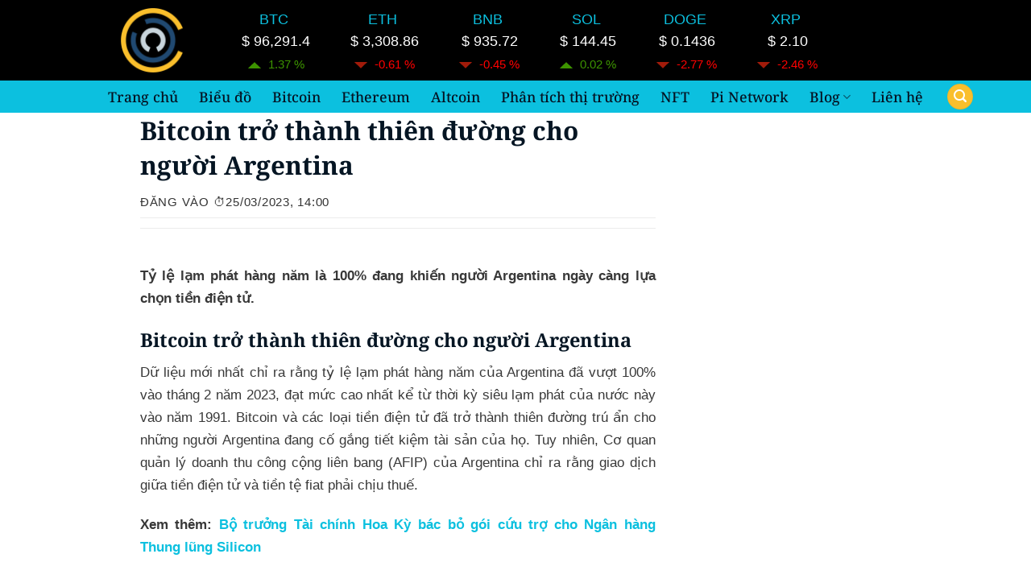

--- FILE ---
content_type: text/html; charset=UTF-8
request_url: https://cryptotintuc.com/bitcoin-tro-thanh-thien-duong-cho-nguoi-argentina/
body_size: 43392
content:
<!DOCTYPE html>
<html lang="vi" prefix="og: https://ogp.me/ns#" class="loading-site no-js">
<head>
	<meta charset="UTF-8" />
	<link rel="profile" href="http://gmpg.org/xfn/11" />
	<link rel="pingback" href="https://cryptotintuc.com/xmlrpc.php" />

	<script>(function(html){html.className = html.className.replace(/\bno-js\b/,'js')})(document.documentElement);</script>
<meta name="viewport" content="width=device-width, initial-scale=1" />
<!-- Tối ưu hóa công cụ tìm kiếm bởi Rank Math - https://rankmath.com/ -->
<title>Bitcoin trở thành thiên đường cho người Argentina</title>
<meta name="description" content="Tỷ lệ lạm phát hàng năm là 100% đang khiến người Argentina ngày càng lựa chọn tiền điện tử."/>
<meta name="robots" content="follow, index, max-snippet:-1, max-video-preview:-1, max-image-preview:large"/>
<link rel="canonical" href="https://cryptotintuc.com/bitcoin-tro-thanh-thien-duong-cho-nguoi-argentina/" />
<meta property="og:locale" content="vi_VN" />
<meta property="og:type" content="article" />
<meta property="og:title" content="Bitcoin trở thành thiên đường cho người Argentina" />
<meta property="og:description" content="Tỷ lệ lạm phát hàng năm là 100% đang khiến người Argentina ngày càng lựa chọn tiền điện tử." />
<meta property="og:url" content="https://cryptotintuc.com/bitcoin-tro-thanh-thien-duong-cho-nguoi-argentina/" />
<meta property="og:site_name" content="cryptotintuc" />
<meta property="article:author" content="https://www.facebook.com/profile.php?id=100009984318778" />
<meta property="article:tag" content="Bitcoin" />
<meta property="article:tag" content="BTC" />
<meta property="article:tag" content="crypto" />
<meta property="article:tag" content="tiền điện tử" />
<meta property="article:section" content="Tin tức Crypto" />
<meta property="og:image" content="https://cryptotintuc.com/wp-content/uploads/2023/03/Bitcoin-tro-thanh-thien-duong-cho-nguoi-Argentina.png" />
<meta property="og:image:secure_url" content="https://cryptotintuc.com/wp-content/uploads/2023/03/Bitcoin-tro-thanh-thien-duong-cho-nguoi-Argentina.png" />
<meta property="og:image:width" content="1088" />
<meta property="og:image:height" content="703" />
<meta property="og:image:alt" content="Bitcoin trở thành thiên đường cho người Argentina" />
<meta property="og:image:type" content="image/png" />
<meta property="article:published_time" content="2023-03-25T14:00:00+07:00" />
<meta name="twitter:card" content="summary_large_image" />
<meta name="twitter:title" content="Bitcoin trở thành thiên đường cho người Argentina" />
<meta name="twitter:description" content="Tỷ lệ lạm phát hàng năm là 100% đang khiến người Argentina ngày càng lựa chọn tiền điện tử." />
<meta name="twitter:site" content="@@cryptotintuc" />
<meta name="twitter:creator" content="@@cryptotintuc" />
<meta name="twitter:image" content="https://cryptotintuc.com/wp-content/uploads/2023/03/Bitcoin-tro-thanh-thien-duong-cho-nguoi-Argentina.png" />
<meta name="twitter:label1" content="Được viết bởi" />
<meta name="twitter:data1" content="TVL9315" />
<meta name="twitter:label2" content="Thời gian để đọc" />
<meta name="twitter:data2" content="2 phút" />
<script type="application/ld+json" class="rank-math-schema">{"@context":"https://schema.org","@graph":[{"@type":"Organization","@id":"https://cryptotintuc.com/#organization","name":"tranvanlam","url":"https://cryptotintuc.com","sameAs":["https://twitter.com/@cryptotintuc"],"email":"tranvanlam.edu@gmail.com","logo":{"@type":"ImageObject","@id":"https://cryptotintuc.com/#logo","url":"https://cryptotintuc.com/wp-content/uploads/2022/09/cropped-Cryptotintuc.png","contentUrl":"https://cryptotintuc.com/wp-content/uploads/2022/09/cropped-Cryptotintuc.png","caption":"cryptotintuc","inLanguage":"vi","width":"512","height":"512"},"contactPoint":[{"@type":"ContactPoint","telephone":"+84961626096","contactType":"customer support"}]},{"@type":"WebSite","@id":"https://cryptotintuc.com/#website","url":"https://cryptotintuc.com","name":"cryptotintuc","alternateName":"cryptotintuc","publisher":{"@id":"https://cryptotintuc.com/#organization"},"inLanguage":"vi"},{"@type":"ImageObject","@id":"https://cryptotintuc.com/wp-content/uploads/2023/03/Bitcoin-tro-thanh-thien-duong-cho-nguoi-Argentina.png","url":"https://cryptotintuc.com/wp-content/uploads/2023/03/Bitcoin-tro-thanh-thien-duong-cho-nguoi-Argentina.png","width":"1088","height":"703","caption":"Bitcoin tr\u1edf th\u00e0nh thi\u00ean \u0111\u01b0\u1eddng cho ng\u01b0\u1eddi Argentina","inLanguage":"vi"},{"@type":"BreadcrumbList","@id":"https://cryptotintuc.com/bitcoin-tro-thanh-thien-duong-cho-nguoi-argentina/#breadcrumb","itemListElement":[{"@type":"ListItem","position":"1","item":{"@id":"https://cryptotintuc.com","name":"Home"}},{"@type":"ListItem","position":"2","item":{"@id":"https://cryptotintuc.com/tin-tuc-crypto/","name":"Tin t\u1ee9c Crypto"}},{"@type":"ListItem","position":"3","item":{"@id":"https://cryptotintuc.com/bitcoin-tro-thanh-thien-duong-cho-nguoi-argentina/","name":"Bitcoin tr\u1edf th\u00e0nh thi\u00ean \u0111\u01b0\u1eddng cho ng\u01b0\u1eddi Argentina"}}]},{"@type":"WebPage","@id":"https://cryptotintuc.com/bitcoin-tro-thanh-thien-duong-cho-nguoi-argentina/#webpage","url":"https://cryptotintuc.com/bitcoin-tro-thanh-thien-duong-cho-nguoi-argentina/","name":"Bitcoin tr\u1edf th\u00e0nh thi\u00ean \u0111\u01b0\u1eddng cho ng\u01b0\u1eddi Argentina","datePublished":"2023-03-25T14:00:00+07:00","dateModified":"2023-03-25T14:00:00+07:00","isPartOf":{"@id":"https://cryptotintuc.com/#website"},"primaryImageOfPage":{"@id":"https://cryptotintuc.com/wp-content/uploads/2023/03/Bitcoin-tro-thanh-thien-duong-cho-nguoi-Argentina.png"},"inLanguage":"vi","breadcrumb":{"@id":"https://cryptotintuc.com/bitcoin-tro-thanh-thien-duong-cho-nguoi-argentina/#breadcrumb"}},{"@type":"Person","@id":"https://cryptotintuc.com/tac-gia/tranvanlam1997/","name":"TVL9315","url":"https://cryptotintuc.com/tac-gia/tranvanlam1997/","image":{"@type":"ImageObject","@id":"https://secure.gravatar.com/avatar/b43ce605fcba74fdc7497e1a2a9dfa992172a844dfb53d098a306247dbbd2f1a?s=96&amp;d=mm&amp;r=g","url":"https://secure.gravatar.com/avatar/b43ce605fcba74fdc7497e1a2a9dfa992172a844dfb53d098a306247dbbd2f1a?s=96&amp;d=mm&amp;r=g","caption":"TVL9315","inLanguage":"vi"},"sameAs":["https://cryptotintuc.com/"],"worksFor":{"@id":"https://cryptotintuc.com/#organization"}},{"@type":"Article","headline":"Bitcoin tr\u1edf th\u00e0nh thi\u00ean \u0111\u01b0\u1eddng cho ng\u01b0\u1eddi Argentina","keywords":"Bitcoin tr\u1edf th\u00e0nh thi\u00ean \u0111\u01b0\u1eddng cho ng\u01b0\u1eddi Argentina,Argentina ng\u00e0y c\u00e0ng l\u1ef1a ch\u1ecdn ti\u1ec1n \u0111i\u1ec7n t\u1eed","datePublished":"2023-03-25T14:00:00+07:00","dateModified":"2023-03-25T14:00:00+07:00","articleSection":"Tin t\u1ee9c Crypto","author":{"@id":"https://cryptotintuc.com/tac-gia/tranvanlam1997/","name":"TVL9315"},"publisher":{"@id":"https://cryptotintuc.com/#organization"},"description":"T\u1ef7 l\u1ec7 l\u1ea1m ph\u00e1t h\u00e0ng n\u0103m l\u00e0 100% \u0111ang khi\u1ebfn ng\u01b0\u1eddi Argentina ng\u00e0y c\u00e0ng l\u1ef1a ch\u1ecdn ti\u1ec1n \u0111i\u1ec7n t\u1eed.","name":"Bitcoin tr\u1edf th\u00e0nh thi\u00ean \u0111\u01b0\u1eddng cho ng\u01b0\u1eddi Argentina","@id":"https://cryptotintuc.com/bitcoin-tro-thanh-thien-duong-cho-nguoi-argentina/#richSnippet","isPartOf":{"@id":"https://cryptotintuc.com/bitcoin-tro-thanh-thien-duong-cho-nguoi-argentina/#webpage"},"image":{"@id":"https://cryptotintuc.com/wp-content/uploads/2023/03/Bitcoin-tro-thanh-thien-duong-cho-nguoi-Argentina.png"},"inLanguage":"vi","mainEntityOfPage":{"@id":"https://cryptotintuc.com/bitcoin-tro-thanh-thien-duong-cho-nguoi-argentina/#webpage"}}]}</script>
<!-- /Plugin SEO WordPress Rank Math -->

<link rel='dns-prefetch' href='//www.googletagmanager.com' />
<link rel='dns-prefetch' href='//pagead2.googlesyndication.com' />
<link rel='prefetch' href='https://cryptotintuc.com/wp-content/themes/flatsome/assets/js/flatsome.js?ver=e2eddd6c228105dac048' />
<link rel='prefetch' href='https://cryptotintuc.com/wp-content/themes/flatsome/assets/js/chunk.slider.js?ver=3.20.3' />
<link rel='prefetch' href='https://cryptotintuc.com/wp-content/themes/flatsome/assets/js/chunk.popups.js?ver=3.20.3' />
<link rel='prefetch' href='https://cryptotintuc.com/wp-content/themes/flatsome/assets/js/chunk.tooltips.js?ver=3.20.3' />
<link rel="alternate" type="application/rss+xml" title="Dòng thông tin CRYPTOTINTUC &raquo;" href="https://cryptotintuc.com/feed/" />
<link rel="alternate" type="application/rss+xml" title="CRYPTOTINTUC &raquo; Dòng bình luận" href="https://cryptotintuc.com/comments/feed/" />
<link rel="alternate" type="application/rss+xml" title="CRYPTOTINTUC &raquo; Bitcoin trở thành thiên đường cho người Argentina Dòng bình luận" href="https://cryptotintuc.com/bitcoin-tro-thanh-thien-duong-cho-nguoi-argentina/feed/" />
<link rel="alternate" title="oNhúng (JSON)" type="application/json+oembed" href="https://cryptotintuc.com/wp-json/oembed/1.0/embed?url=https%3A%2F%2Fcryptotintuc.com%2Fbitcoin-tro-thanh-thien-duong-cho-nguoi-argentina%2F" />
<link rel="alternate" title="oNhúng (XML)" type="text/xml+oembed" href="https://cryptotintuc.com/wp-json/oembed/1.0/embed?url=https%3A%2F%2Fcryptotintuc.com%2Fbitcoin-tro-thanh-thien-duong-cho-nguoi-argentina%2F&#038;format=xml" />
<style id='wp-img-auto-sizes-contain-inline-css' type='text/css'>
img:is([sizes=auto i],[sizes^="auto," i]){contain-intrinsic-size:3000px 1500px}
/*# sourceURL=wp-img-auto-sizes-contain-inline-css */
</style>
<link rel='stylesheet' id='kk-star-ratings-css' href='https://cryptotintuc.com/wp-content/plugins/kk-star-ratings/src/core/public/css/kk-star-ratings.min.css?ver=5.4.10.3' type='text/css' media='all' />
<link rel='stylesheet' id='slb_core-css' href='https://cryptotintuc.com/wp-content/plugins/simple-lightbox/client/css/app.css?ver=2.9.4' type='text/css' media='all' />
<style id='wp-block-paragraph-inline-css' type='text/css'>
.is-small-text{font-size:.875em}.is-regular-text{font-size:1em}.is-large-text{font-size:2.25em}.is-larger-text{font-size:3em}.has-drop-cap:not(:focus):first-letter{float:left;font-size:8.4em;font-style:normal;font-weight:100;line-height:.68;margin:.05em .1em 0 0;text-transform:uppercase}body.rtl .has-drop-cap:not(:focus):first-letter{float:none;margin-left:.1em}p.has-drop-cap.has-background{overflow:hidden}:root :where(p.has-background){padding:1.25em 2.375em}:where(p.has-text-color:not(.has-link-color)) a{color:inherit}p.has-text-align-left[style*="writing-mode:vertical-lr"],p.has-text-align-right[style*="writing-mode:vertical-rl"]{rotate:180deg}
/*# sourceURL=https://cryptotintuc.com/wp-includes/blocks/paragraph/style.min.css */
</style>
<style id='wp-block-heading-inline-css' type='text/css'>
h1:where(.wp-block-heading).has-background,h2:where(.wp-block-heading).has-background,h3:where(.wp-block-heading).has-background,h4:where(.wp-block-heading).has-background,h5:where(.wp-block-heading).has-background,h6:where(.wp-block-heading).has-background{padding:1.25em 2.375em}h1.has-text-align-left[style*=writing-mode]:where([style*=vertical-lr]),h1.has-text-align-right[style*=writing-mode]:where([style*=vertical-rl]),h2.has-text-align-left[style*=writing-mode]:where([style*=vertical-lr]),h2.has-text-align-right[style*=writing-mode]:where([style*=vertical-rl]),h3.has-text-align-left[style*=writing-mode]:where([style*=vertical-lr]),h3.has-text-align-right[style*=writing-mode]:where([style*=vertical-rl]),h4.has-text-align-left[style*=writing-mode]:where([style*=vertical-lr]),h4.has-text-align-right[style*=writing-mode]:where([style*=vertical-rl]),h5.has-text-align-left[style*=writing-mode]:where([style*=vertical-lr]),h5.has-text-align-right[style*=writing-mode]:where([style*=vertical-rl]),h6.has-text-align-left[style*=writing-mode]:where([style*=vertical-lr]),h6.has-text-align-right[style*=writing-mode]:where([style*=vertical-rl]){rotate:180deg}
/*# sourceURL=https://cryptotintuc.com/wp-includes/blocks/heading/style.min.css */
</style>
<style id='wp-block-group-inline-css' type='text/css'>
.wp-block-group{box-sizing:border-box}:where(.wp-block-group.wp-block-group-is-layout-constrained){position:relative}
/*# sourceURL=https://cryptotintuc.com/wp-includes/blocks/group/style.min.css */
</style>
<style id='wp-block-table-inline-css' type='text/css'>
.wp-block-table{overflow-x:auto}.wp-block-table table{border-collapse:collapse;width:100%}.wp-block-table thead{border-bottom:3px solid}.wp-block-table tfoot{border-top:3px solid}.wp-block-table td,.wp-block-table th{border:1px solid;padding:.5em}.wp-block-table .has-fixed-layout{table-layout:fixed;width:100%}.wp-block-table .has-fixed-layout td,.wp-block-table .has-fixed-layout th{word-break:break-word}.wp-block-table.aligncenter,.wp-block-table.alignleft,.wp-block-table.alignright{display:table;width:auto}.wp-block-table.aligncenter td,.wp-block-table.aligncenter th,.wp-block-table.alignleft td,.wp-block-table.alignleft th,.wp-block-table.alignright td,.wp-block-table.alignright th{word-break:break-word}.wp-block-table .has-subtle-light-gray-background-color{background-color:#f3f4f5}.wp-block-table .has-subtle-pale-green-background-color{background-color:#e9fbe5}.wp-block-table .has-subtle-pale-blue-background-color{background-color:#e7f5fe}.wp-block-table .has-subtle-pale-pink-background-color{background-color:#fcf0ef}.wp-block-table.is-style-stripes{background-color:initial;border-collapse:inherit;border-spacing:0}.wp-block-table.is-style-stripes tbody tr:nth-child(odd){background-color:#f0f0f0}.wp-block-table.is-style-stripes.has-subtle-light-gray-background-color tbody tr:nth-child(odd){background-color:#f3f4f5}.wp-block-table.is-style-stripes.has-subtle-pale-green-background-color tbody tr:nth-child(odd){background-color:#e9fbe5}.wp-block-table.is-style-stripes.has-subtle-pale-blue-background-color tbody tr:nth-child(odd){background-color:#e7f5fe}.wp-block-table.is-style-stripes.has-subtle-pale-pink-background-color tbody tr:nth-child(odd){background-color:#fcf0ef}.wp-block-table.is-style-stripes td,.wp-block-table.is-style-stripes th{border-color:#0000}.wp-block-table.is-style-stripes{border-bottom:1px solid #f0f0f0}.wp-block-table .has-border-color td,.wp-block-table .has-border-color th,.wp-block-table .has-border-color tr,.wp-block-table .has-border-color>*{border-color:inherit}.wp-block-table table[style*=border-top-color] tr:first-child,.wp-block-table table[style*=border-top-color] tr:first-child td,.wp-block-table table[style*=border-top-color] tr:first-child th,.wp-block-table table[style*=border-top-color]>*,.wp-block-table table[style*=border-top-color]>* td,.wp-block-table table[style*=border-top-color]>* th{border-top-color:inherit}.wp-block-table table[style*=border-top-color] tr:not(:first-child){border-top-color:initial}.wp-block-table table[style*=border-right-color] td:last-child,.wp-block-table table[style*=border-right-color] th,.wp-block-table table[style*=border-right-color] tr,.wp-block-table table[style*=border-right-color]>*{border-right-color:inherit}.wp-block-table table[style*=border-bottom-color] tr:last-child,.wp-block-table table[style*=border-bottom-color] tr:last-child td,.wp-block-table table[style*=border-bottom-color] tr:last-child th,.wp-block-table table[style*=border-bottom-color]>*,.wp-block-table table[style*=border-bottom-color]>* td,.wp-block-table table[style*=border-bottom-color]>* th{border-bottom-color:inherit}.wp-block-table table[style*=border-bottom-color] tr:not(:last-child){border-bottom-color:initial}.wp-block-table table[style*=border-left-color] td:first-child,.wp-block-table table[style*=border-left-color] th,.wp-block-table table[style*=border-left-color] tr,.wp-block-table table[style*=border-left-color]>*{border-left-color:inherit}.wp-block-table table[style*=border-style] td,.wp-block-table table[style*=border-style] th,.wp-block-table table[style*=border-style] tr,.wp-block-table table[style*=border-style]>*{border-style:inherit}.wp-block-table table[style*=border-width] td,.wp-block-table table[style*=border-width] th,.wp-block-table table[style*=border-width] tr,.wp-block-table table[style*=border-width]>*{border-style:inherit;border-width:inherit}
/*# sourceURL=https://cryptotintuc.com/wp-includes/blocks/table/style.min.css */
</style>
<style id='wp-block-quote-inline-css' type='text/css'>
.wp-block-quote{box-sizing:border-box;overflow-wrap:break-word}.wp-block-quote.is-large:where(:not(.is-style-plain)),.wp-block-quote.is-style-large:where(:not(.is-style-plain)){margin-bottom:1em;padding:0 1em}.wp-block-quote.is-large:where(:not(.is-style-plain)) p,.wp-block-quote.is-style-large:where(:not(.is-style-plain)) p{font-size:1.5em;font-style:italic;line-height:1.6}.wp-block-quote.is-large:where(:not(.is-style-plain)) cite,.wp-block-quote.is-large:where(:not(.is-style-plain)) footer,.wp-block-quote.is-style-large:where(:not(.is-style-plain)) cite,.wp-block-quote.is-style-large:where(:not(.is-style-plain)) footer{font-size:1.125em;text-align:right}.wp-block-quote>cite{display:block}
/*# sourceURL=https://cryptotintuc.com/wp-includes/blocks/quote/style.min.css */
</style>
<link rel='stylesheet' id='flatsome-main-css' href='https://cryptotintuc.com/wp-content/themes/flatsome/assets/css/flatsome.css?ver=3.20.3' type='text/css' media='all' />
<style id='flatsome-main-inline-css' type='text/css'>
@font-face {
				font-family: "fl-icons";
				font-display: block;
				src: url(https://cryptotintuc.com/wp-content/themes/flatsome/assets/css/icons/fl-icons.eot?v=3.20.3);
				src:
					url(https://cryptotintuc.com/wp-content/themes/flatsome/assets/css/icons/fl-icons.eot#iefix?v=3.20.3) format("embedded-opentype"),
					url(https://cryptotintuc.com/wp-content/themes/flatsome/assets/css/icons/fl-icons.woff2?v=3.20.3) format("woff2"),
					url(https://cryptotintuc.com/wp-content/themes/flatsome/assets/css/icons/fl-icons.ttf?v=3.20.3) format("truetype"),
					url(https://cryptotintuc.com/wp-content/themes/flatsome/assets/css/icons/fl-icons.woff?v=3.20.3) format("woff"),
					url(https://cryptotintuc.com/wp-content/themes/flatsome/assets/css/icons/fl-icons.svg?v=3.20.3#fl-icons) format("svg");
			}
/*# sourceURL=flatsome-main-inline-css */
</style>
<script type="text/javascript" src="https://cryptotintuc.com/wp-includes/js/jquery/jquery.min.js?ver=3.7.1" id="jquery-core-js"></script>

<!-- Đoạn mã Google tag (gtag.js) được thêm bởi Site Kit -->
<!-- Đoạn mã Google Analytics được thêm bởi Site Kit -->
<script type="text/javascript" src="https://www.googletagmanager.com/gtag/js?id=G-NKX7KHMNV1" id="google_gtagjs-js" async></script>
<script type="text/javascript" id="google_gtagjs-js-after">
/* <![CDATA[ */
window.dataLayer = window.dataLayer || [];function gtag(){dataLayer.push(arguments);}
gtag("set","linker",{"domains":["cryptotintuc.com"]});
gtag("js", new Date());
gtag("set", "developer_id.dZTNiMT", true);
gtag("config", "G-NKX7KHMNV1");
//# sourceURL=google_gtagjs-js-after
/* ]]> */
</script>
<script type="text/javascript" src="https://cryptotintuc.com/wp-content/plugins/wp-smush-pro/app/assets/js/smush-lazy-load.min.js?ver=3.8.8" id="smush-lazy-load-js"></script>
<link rel="https://api.w.org/" href="https://cryptotintuc.com/wp-json/" /><link rel="alternate" title="JSON" type="application/json" href="https://cryptotintuc.com/wp-json/wp/v2/posts/32504" /><link rel="EditURI" type="application/rsd+xml" title="RSD" href="https://cryptotintuc.com/xmlrpc.php?rsd" />
<meta name="generator" content="WordPress 6.9" />
<link rel='shortlink' href='https://cryptotintuc.com/?p=32504' />
<meta name="generator" content="Site Kit by Google 1.168.0" />		<script>
			document.documentElement.className = document.documentElement.className.replace( 'no-js', 'js' );
		</script>
				<style>
			.no-js img.lazyload { display: none; }
			figure.wp-block-image img.lazyloading { min-width: 150px; }
							.lazyload { opacity: 0; }
				.lazyloading {
					border: 0 !important;
					opacity: 1;
					background: rgba(255, 255, 255, 0) url('https://cryptotintuc.com/wp-content/plugins/wp-smush-pro/app/assets/images/smush-lazyloader-1.gif') no-repeat center !important;
					background-size: 16px auto !important;
					min-width: 16px;
				}
					</style>
		<!-- Google tag (gtag.js) -->
<script async src="https://www.googletagmanager.com/gtag/js?id=G-NKX7KHMNV1"></script>
<script>
  window.dataLayer = window.dataLayer || [];
  function gtag(){dataLayer.push(arguments);}
  gtag('js', new Date());

  gtag('config', 'G-NKX7KHMNV1');
</script>

<script async src="https://pagead2.googlesyndication.com/pagead/js/adsbygoogle.js?client=ca-pub-2087160768010597"
     crossorigin="anonymous"></script>

<meta name="msvalidate.01" content="907C581653847AEB7699C282E9306D6D" />

<!-- Google tag (gtag.js) -->
<script async src="https://www.googletagmanager.com/gtag/js?id=G-NKX7KHMNV1"></script>
<script>
  window.dataLayer = window.dataLayer || [];
  function gtag(){dataLayer.push(arguments);}
  gtag('js', new Date());

  gtag('config', 'G-NKX7KHMNV1');
</script>
<!-- Clarity tracking code for https://cryptotintuc.com/ --><script>    (function(c,l,a,r,i,t,y){        c[a]=c[a]||function(){(c[a].q=c[a].q||[]).push(arguments)};        t=l.createElement(r);t.async=1;t.src="https://www.clarity.ms/tag/"+i+"?ref=bwt";        y=l.getElementsByTagName(r)[0];y.parentNode.insertBefore(t,y);    })(window, document, "clarity", "script", "cngjxx5ikl");</script>
<!-- Thẻ meta Google AdSense được thêm bởi Site Kit -->
<meta name="google-adsense-platform-account" content="ca-host-pub-2644536267352236">
<meta name="google-adsense-platform-domain" content="sitekit.withgoogle.com">
<!-- Kết thúc thẻ meta Google AdSense được thêm bởi Site Kit -->
      <meta name="onesignal" content="wordpress-plugin"/>
            <script>

      window.OneSignalDeferred = window.OneSignalDeferred || [];

      OneSignalDeferred.push(function(OneSignal) {
        var oneSignal_options = {};
        window._oneSignalInitOptions = oneSignal_options;

        oneSignal_options['serviceWorkerParam'] = { scope: '/wp-content/plugins/onesignal-free-web-push-notifications/sdk_files/push/onesignal/' };
oneSignal_options['serviceWorkerPath'] = 'OneSignalSDKWorker.js';

        OneSignal.Notifications.setDefaultUrl("https://cryptotintuc.com");

        oneSignal_options['wordpress'] = true;
oneSignal_options['appId'] = '7f537732-ef34-4514-9c01-741fa2178af5';
oneSignal_options['allowLocalhostAsSecureOrigin'] = true;
oneSignal_options['welcomeNotification'] = { };
oneSignal_options['welcomeNotification']['disable'] = true;
oneSignal_options['path'] = "https://cryptotintuc.com/wp-content/plugins/onesignal-free-web-push-notifications/sdk_files/";
oneSignal_options['safari_web_id'] = "web.onesignal.auto.5d6ab6d2-4d0b-4ad8-b336-7f8ff3aff850";
oneSignal_options['promptOptions'] = { };
oneSignal_options['promptOptions']['actionMessage'] = "Cho phép Cryptotintuc gửi đến bạn những tin tức mới nhất ?";
oneSignal_options['promptOptions']['acceptButtonText'] = "Đồng ý";
oneSignal_options['promptOptions']['cancelButtonText'] = ".";
oneSignal_options['promptOptions']['siteName'] = "https://cryptotintuc.com/";
oneSignal_options['promptOptions']['autoAcceptTitle'] = "Đồng ý";
              OneSignal.init(window._oneSignalInitOptions);
              OneSignal.Slidedown.promptPush()      });

      function documentInitOneSignal() {
        var oneSignal_elements = document.getElementsByClassName("OneSignal-prompt");

        var oneSignalLinkClickHandler = function(event) { OneSignal.Notifications.requestPermission(); event.preventDefault(); };        for(var i = 0; i < oneSignal_elements.length; i++)
          oneSignal_elements[i].addEventListener('click', oneSignalLinkClickHandler, false);
      }

      if (document.readyState === 'complete') {
           documentInitOneSignal();
      }
      else {
           window.addEventListener("load", function(event){
               documentInitOneSignal();
          });
      }
    </script>

<!-- Mã đoạn Google AdSense được thêm bởi Site Kit -->
<script type="text/javascript" async="async" src="https://pagead2.googlesyndication.com/pagead/js/adsbygoogle.js?client=ca-pub-2087160768010597&amp;host=ca-host-pub-2644536267352236" crossorigin="anonymous"></script>

<!-- Kết thúc mã đoạn Google AdSense được thêm bởi Site Kit -->
<link rel="icon" href="https://cryptotintuc.com/wp-content/uploads/2022/09/cropped-Cryptotintuc-32x32.png" sizes="32x32" />
<link rel="icon" href="https://cryptotintuc.com/wp-content/uploads/2022/09/cropped-Cryptotintuc-192x192.png" sizes="192x192" />
<link rel="apple-touch-icon" href="https://cryptotintuc.com/wp-content/uploads/2022/09/cropped-Cryptotintuc-180x180.png" />
<meta name="msapplication-TileImage" content="https://cryptotintuc.com/wp-content/uploads/2022/09/cropped-Cryptotintuc-270x270.png" />
<style id="custom-css" type="text/css">:root {--primary-color: #fabf2c;--fs-color-primary: #fabf2c;--fs-color-secondary: #fabf2c;--fs-color-success: #627D47;--fs-color-alert: #b20000;--fs-color-base: #333333;--fs-experimental-link-color: #333333;--fs-experimental-link-color-hover: #fabf2c;}.tooltipster-base {--tooltip-color: #fff;--tooltip-bg-color: #000;}.off-canvas-right .mfp-content, .off-canvas-left .mfp-content {--drawer-width: 300px;}.container-width, .full-width .ubermenu-nav, .container, .row{max-width: 1140px}.row.row-collapse{max-width: 1110px}.row.row-small{max-width: 1132.5px}.row.row-large{max-width: 1170px}.header-main{height: 100px}#logo img{max-height: 100px}#logo{width:150px;}#logo img{padding:10px 0;}#logo a{max-width:85px;}.header-bottom{min-height: 40px}.header-top{min-height: 20px}.transparent .header-main{height: 40px}.transparent #logo img{max-height: 40px}.has-transparent + .page-title:first-of-type,.has-transparent + #main > .page-title,.has-transparent + #main > div > .page-title,.has-transparent + #main .page-header-wrapper:first-of-type .page-title{padding-top: 90px;}.header.show-on-scroll,.stuck .header-main{height:93px!important}.stuck #logo img{max-height: 93px!important}.search-form{ width: 80%;}.header-bg-color {background-color: #000000}.header-bottom {background-color: #0cc0df}.top-bar-nav > li > a{line-height: 10px }.stuck .header-main .nav > li > a{line-height: 40px }.header-bottom-nav > li > a{line-height: 15px }@media (max-width: 549px) {.header-main{height: 45px}#logo img{max-height: 45px}}.nav-dropdown{font-size:100%}.header-top{background-color:#ffffff!important;}h1,h2,h3,h4,h5,h6,.heading-font{color: #051523;}body{font-size: 100%;}@media screen and (max-width: 549px){body{font-size: 100%;}}body{font-family: "Noto Serif", sans-serif;}body {font-weight: 400;font-style: normal;}.nav > li > a {font-family: "Noto Serif", sans-serif;}.mobile-sidebar-levels-2 .nav > li > ul > li > a {font-family: "Noto Serif", sans-serif;}.nav > li > a,.mobile-sidebar-levels-2 .nav > li > ul > li > a {font-weight: 500;font-style: normal;}h1,h2,h3,h4,h5,h6,.heading-font, .off-canvas-center .nav-sidebar.nav-vertical > li > a{font-family: "Noto Serif", sans-serif;}h1,h2,h3,h4,h5,h6,.heading-font,.banner h1,.banner h2 {font-weight: 700;font-style: normal;}.alt-font{font-family: "Noto Serif", sans-serif;}.alt-font {font-weight: 400!important;font-style: normal!important;}.breadcrumbs{text-transform: none;}button,.button{text-transform: none;}.nav > li > a, .links > li > a{text-transform: none;}.section-title span{text-transform: none;}h3.widget-title,span.widget-title{text-transform: none;}.header:not(.transparent) .header-nav-main.nav > li > a {color: #ffffff;}.header:not(.transparent) .header-nav-main.nav > li > a:hover,.header:not(.transparent) .header-nav-main.nav > li.active > a,.header:not(.transparent) .header-nav-main.nav > li.current > a,.header:not(.transparent) .header-nav-main.nav > li > a.active,.header:not(.transparent) .header-nav-main.nav > li > a.current{color: #0cc0df;}.header-nav-main.nav-line-bottom > li > a:before,.header-nav-main.nav-line-grow > li > a:before,.header-nav-main.nav-line > li > a:before,.header-nav-main.nav-box > li > a:hover,.header-nav-main.nav-box > li.active > a,.header-nav-main.nav-pills > li > a:hover,.header-nav-main.nav-pills > li.active > a{color:#FFF!important;background-color: #0cc0df;}.header:not(.transparent) .header-bottom-nav.nav > li > a{color: #051323;}.header:not(.transparent) .header-bottom-nav.nav > li > a:hover,.header:not(.transparent) .header-bottom-nav.nav > li.active > a,.header:not(.transparent) .header-bottom-nav.nav > li.current > a,.header:not(.transparent) .header-bottom-nav.nav > li > a.active,.header:not(.transparent) .header-bottom-nav.nav > li > a.current{color: #ffffff;}.header-bottom-nav.nav-line-bottom > li > a:before,.header-bottom-nav.nav-line-grow > li > a:before,.header-bottom-nav.nav-line > li > a:before,.header-bottom-nav.nav-box > li > a:hover,.header-bottom-nav.nav-box > li.active > a,.header-bottom-nav.nav-pills > li > a:hover,.header-bottom-nav.nav-pills > li.active > a{color:#FFF!important;background-color: #ffffff;}.footer-2{background-color: #253137}.absolute-footer, html{background-color: #0cc0df}.nav-vertical-fly-out > li + li {border-top-width: 1px; border-top-style: solid;}.label-new.menu-item > a:after{content:"Mới";}.label-hot.menu-item > a:after{content:"Nổi bật";}.label-sale.menu-item > a:after{content:"Giảm giá";}.label-popular.menu-item > a:after{content:"Phổ biến";}</style>		<style type="text/css" id="wp-custom-css">
			/*giá bitcoin đầu trang*/
.priceValue a {
    color: #FFF !IMPORTANT;
}
.ccc-widget.ccc-header-v2 {
    max-height: 93px;
	background: rgba(0,0,0,0) !important;
}
.currencyMenuContainer {
    display: none;
}
.priceName {
    font-size: 18px!important;
    line-height: 28px!important;
	color:#0cc0df !important;
}
.priceValue {
	color: white;
    font-size: 18px!important;
    line-height: 26px!important;
	pointer-events: none;
}
.priceChangeDown {
    color: red !important;
}
.flex-col.hide-for-medium.flex-left.flex-grow {
    color: #fff;
    font-size: 15px;
    text-align: center;
	overflow: hidden;
}
.priceChange {
    font-family: sans-serif;
    font-size: 15px !important;
    line-height: 32px !important;
}

/*giá bitcoin đầu trang*/
/*chuyen muc*/
.box-text.text-left {
    padding-left: 8px;
    padding-top: 0px;
    padding-bottom: 0px;
}
.box-text.text-left h5 {
  font-size: 20px;
	overflow: hidden;
  display: -webkit-box;
  -webkit-line-clamp: 3;
  -webkit-box-orient: vertical;
	font-weight:700;
	color: #051523;
}
.box-text.text-left h5:hover {
    color: #ffb501;
}
h1.page-title.is-large.uppercase {
    font-size: 20px;
}
.taxonomy-description {
    text-align: justify;
    font-size: 20px;
}
.box-text.text-left {
    padding-left: 0px;
    padding-top: 0px;
    padding-bottom: 0px;
}
.is-divider {
    display: none;
}
p.from_the_blog_comments.uppercase.is-xsmall {
    display: none;
}
/*chuyen muc*/
/*hiệu ứng ảnh*/
.box:hover .box-image img, .box.has-hover:hover .box-image img {
    filter: brightness(213%) contrast(113%) saturate(119%) !important;
}

/*trang chu*/
.page-wrapper {
    padding-bottom: 0px;
    padding-top: 0px;
}
.logo-left .logo {
    margin-left: 80px;
    margin-right: 0px;
}
.container-width, .full-width .ubermenu-nav, .container, .row {
    max-width: 1170px;
}
.post-meta.is-small.op-8 {
    font-size: 14.5px;
    color: #383838;
}
p.from_the_blog_excerpt {
  	font-size: 16.8px;
		text-align: justify;
 		overflow: hidden;
		display: -webkit-box;
  -webkit-line-clamp: 3;
  -webkit-box-orient: vertical;
	color: #383838;
}
h6.entry-category.is-xsmall a {
    background-color: #ffb501;
    border-radius: 2px;
}
/*baiviet*/
.fb_iframe_widget span {
    margin-bottom: -1.5px;
}
.fb_iframe_widget {
    margin-bottom: 5px;
}
span.byline {
    display: none;
}
div#content .article-inner {
    display: block;
    max-width: 640px;
    margin: auto;
}
body {
       font-family: 'Open Sans', sans-serif !important;
}
.entry-content.single-page {
    font-size: 16.8px;
    color: #383838;
    line-height: 1.68;
    text-align: justify;
    word-wrap: break-word;
}
blockquote.wp-block-quote {
    font-size: 16.8px;
    padding: 0px 0px 0px 6px;
    border-left: 3px solid #ffb501;
}
h3 {
    font-size: 19.5px;
}
h2 {
    font-size: 23.5px;
}
h1.entry-title {
    font-size: 31.5px;
    line-height: 43.5px;
}
.nav-tabs+.tab-panels {
    padding: 0px;
	border:0px;
}
p.has-text-align-center.twitter {
    border-radius: 5px;
    background: #f1f1f1;
    color: #087ec5;
    text-align: center;
		margin-bottom: 2px;
}
p.has-text-align-center.twitter strong a:hover {
    text-decoration: underline;
}
p.has-text-align-center.twitter strong a {
    color:#fabf2c;
}
.entry-header-text.entry-header-text-top.text-left {
    BORDER-BOTTOM: 1PX SOLID #ececec;
    MARGIN-BOTTOM: 20PX;
    PADDING-BOTTOM: 2PX !IMPORTANT;
}
.entry-meta.uppercase.is-xsmall {
    BORDER-BOTTOM: 1PX SOLID #ececec;
    PADDING-BOTTOM: 10PX;
    pointer-events: none;
    margin-bottom: 10px;
}
.entry-content.single-page p a {
    color: #0cc0df;
}
.entry-content.single-page p a:hover {
    color: #0cc0df;
    text-decoration: underline;
}
.is-xsmall {
    font-size: 15px;
    text-transform: revert;
}
.kk-star-ratings.kksr-valign-bottom {
    margin-bottom: 2rem;
    border-top: 1px solid #ececec;
    border-bottom: 1px solid #ececec;
    padding: 10px 0px 10px 0px;
}
.kksr-legend {
    font-size: 16.8px !important;
}
.wp-block-image figcaption {
    margin-top: 0px;
    color: #888;
    background: #f2f2f2;
}
span.post_comments.op-7.block.is-xsmall {
    display: none;
}

h3.comments-title.uppercase {
    display: none;
}
.entry-content.single-page ul li a:hover {
    text-decoration: underline;
}
.slb_data_content {
    display: none;
}
td {
    color: #383838;
    font-family: 'Open Sans', sans-serif !important;
    font-size: 16.8px;
}
.wp-block-table td, .wp-block-table th {
    border: 0px solid;
    padding: .5em;
}

/*bài viết*/
/*quang cao*/
.google-auto-placed {
    position: absolute;
    opacity: 0;
}
/*quang cao*/

/*bieu do*/
.ccc-widget.ccc-histo-week {
    BORDER: 6PX SOLID #ffcd04;
}
.ccc-widget.ccc-summary div {
    background: #fff !important;
		padding: 0px !important;
}
.tablinks {
		display:none !important;
}
.price-value {
    font-size: 35px !important;
}
.ccc-widget.ccc-summary .col-lg-6 .table-row {
    display: none ;
}
.change-value {
    font-size: 20px !important;
}
/*bieu do*/
/*thong bao day*/
button#onesignal-slidedown-cancel-button {
    display: none !important;
}
.slidedown-body-icon {
    width: 50px !important;
    height: 50px !important;
}
/*cuối bài viết*/
@media screen and (min-width: 850px){
.tabbed-content.tab_bai_viet .small-columns-1>.col {
    flex-basis: 100%;
		max-width:100%;
}}
@media screen and (min-width: 550px){
.tabbed-content.tab_bai_viet .small-columns-1>.col {
    flex-basis: 100%;
		max-width:100%;
}}
/*chuyen muc*/
@media screen and (min-width: 550px){
.page-wrapper .small-columns-1>.col {
    flex-basis: 50%;
    max-width: 50%;
	}}
@media screen and (min-width: 850px){
.page-wrapper .small-columns-1>.col {
    flex-basis: 33.33333%;
    max-width: 33.33333%;
	}
}
@media screen and (min-width: 850px){
.page-wrapper .large-10 {
    flex-basis: 100%;
    max-width: 100%;
	}}
/*chuyen muc*/
html.js {
    background: white;
}
/*giá trang chủ*/

.highlightsWrapper{
    border: 6px solid #0cc0df !important;
    color: #0cc0df !important;
}		</style>
		<style id="kirki-inline-styles">/* cyrillic-ext */
@font-face {
  font-family: 'Noto Serif';
  font-style: normal;
  font-weight: 400;
  font-stretch: 100%;
  font-display: swap;
  src: url(https://cryptotintuc.com/wp-content/fonts/noto-serif/ga6daw1J5X9T9RW6j9bNVls-hfgvz8JcMofYTYf3D33Esw.woff2) format('woff2');
  unicode-range: U+0460-052F, U+1C80-1C8A, U+20B4, U+2DE0-2DFF, U+A640-A69F, U+FE2E-FE2F;
}
/* cyrillic */
@font-face {
  font-family: 'Noto Serif';
  font-style: normal;
  font-weight: 400;
  font-stretch: 100%;
  font-display: swap;
  src: url(https://cryptotintuc.com/wp-content/fonts/noto-serif/ga6daw1J5X9T9RW6j9bNVls-hfgvz8JcMofYTYf-D33Esw.woff2) format('woff2');
  unicode-range: U+0301, U+0400-045F, U+0490-0491, U+04B0-04B1, U+2116;
}
/* greek-ext */
@font-face {
  font-family: 'Noto Serif';
  font-style: normal;
  font-weight: 400;
  font-stretch: 100%;
  font-display: swap;
  src: url(https://cryptotintuc.com/wp-content/fonts/noto-serif/ga6daw1J5X9T9RW6j9bNVls-hfgvz8JcMofYTYf2D33Esw.woff2) format('woff2');
  unicode-range: U+1F00-1FFF;
}
/* greek */
@font-face {
  font-family: 'Noto Serif';
  font-style: normal;
  font-weight: 400;
  font-stretch: 100%;
  font-display: swap;
  src: url(https://cryptotintuc.com/wp-content/fonts/noto-serif/ga6daw1J5X9T9RW6j9bNVls-hfgvz8JcMofYTYf5D33Esw.woff2) format('woff2');
  unicode-range: U+0370-0377, U+037A-037F, U+0384-038A, U+038C, U+038E-03A1, U+03A3-03FF;
}
/* math */
@font-face {
  font-family: 'Noto Serif';
  font-style: normal;
  font-weight: 400;
  font-stretch: 100%;
  font-display: swap;
  src: url(https://cryptotintuc.com/wp-content/fonts/noto-serif/ga6daw1J5X9T9RW6j9bNVls-hfgvz8JcMofYTYeGD33Esw.woff2) format('woff2');
  unicode-range: U+0302-0303, U+0305, U+0307-0308, U+0310, U+0312, U+0315, U+031A, U+0326-0327, U+032C, U+032F-0330, U+0332-0333, U+0338, U+033A, U+0346, U+034D, U+0391-03A1, U+03A3-03A9, U+03B1-03C9, U+03D1, U+03D5-03D6, U+03F0-03F1, U+03F4-03F5, U+2016-2017, U+2034-2038, U+203C, U+2040, U+2043, U+2047, U+2050, U+2057, U+205F, U+2070-2071, U+2074-208E, U+2090-209C, U+20D0-20DC, U+20E1, U+20E5-20EF, U+2100-2112, U+2114-2115, U+2117-2121, U+2123-214F, U+2190, U+2192, U+2194-21AE, U+21B0-21E5, U+21F1-21F2, U+21F4-2211, U+2213-2214, U+2216-22FF, U+2308-230B, U+2310, U+2319, U+231C-2321, U+2336-237A, U+237C, U+2395, U+239B-23B7, U+23D0, U+23DC-23E1, U+2474-2475, U+25AF, U+25B3, U+25B7, U+25BD, U+25C1, U+25CA, U+25CC, U+25FB, U+266D-266F, U+27C0-27FF, U+2900-2AFF, U+2B0E-2B11, U+2B30-2B4C, U+2BFE, U+3030, U+FF5B, U+FF5D, U+1D400-1D7FF, U+1EE00-1EEFF;
}
/* vietnamese */
@font-face {
  font-family: 'Noto Serif';
  font-style: normal;
  font-weight: 400;
  font-stretch: 100%;
  font-display: swap;
  src: url(https://cryptotintuc.com/wp-content/fonts/noto-serif/ga6daw1J5X9T9RW6j9bNVls-hfgvz8JcMofYTYf1D33Esw.woff2) format('woff2');
  unicode-range: U+0102-0103, U+0110-0111, U+0128-0129, U+0168-0169, U+01A0-01A1, U+01AF-01B0, U+0300-0301, U+0303-0304, U+0308-0309, U+0323, U+0329, U+1EA0-1EF9, U+20AB;
}
/* latin-ext */
@font-face {
  font-family: 'Noto Serif';
  font-style: normal;
  font-weight: 400;
  font-stretch: 100%;
  font-display: swap;
  src: url(https://cryptotintuc.com/wp-content/fonts/noto-serif/ga6daw1J5X9T9RW6j9bNVls-hfgvz8JcMofYTYf0D33Esw.woff2) format('woff2');
  unicode-range: U+0100-02BA, U+02BD-02C5, U+02C7-02CC, U+02CE-02D7, U+02DD-02FF, U+0304, U+0308, U+0329, U+1D00-1DBF, U+1E00-1E9F, U+1EF2-1EFF, U+2020, U+20A0-20AB, U+20AD-20C0, U+2113, U+2C60-2C7F, U+A720-A7FF;
}
/* latin */
@font-face {
  font-family: 'Noto Serif';
  font-style: normal;
  font-weight: 400;
  font-stretch: 100%;
  font-display: swap;
  src: url(https://cryptotintuc.com/wp-content/fonts/noto-serif/ga6daw1J5X9T9RW6j9bNVls-hfgvz8JcMofYTYf6D30.woff2) format('woff2');
  unicode-range: U+0000-00FF, U+0131, U+0152-0153, U+02BB-02BC, U+02C6, U+02DA, U+02DC, U+0304, U+0308, U+0329, U+2000-206F, U+20AC, U+2122, U+2191, U+2193, U+2212, U+2215, U+FEFF, U+FFFD;
}
/* cyrillic-ext */
@font-face {
  font-family: 'Noto Serif';
  font-style: normal;
  font-weight: 500;
  font-stretch: 100%;
  font-display: swap;
  src: url(https://cryptotintuc.com/wp-content/fonts/noto-serif/ga6daw1J5X9T9RW6j9bNVls-hfgvz8JcMofYTYf3D33Esw.woff2) format('woff2');
  unicode-range: U+0460-052F, U+1C80-1C8A, U+20B4, U+2DE0-2DFF, U+A640-A69F, U+FE2E-FE2F;
}
/* cyrillic */
@font-face {
  font-family: 'Noto Serif';
  font-style: normal;
  font-weight: 500;
  font-stretch: 100%;
  font-display: swap;
  src: url(https://cryptotintuc.com/wp-content/fonts/noto-serif/ga6daw1J5X9T9RW6j9bNVls-hfgvz8JcMofYTYf-D33Esw.woff2) format('woff2');
  unicode-range: U+0301, U+0400-045F, U+0490-0491, U+04B0-04B1, U+2116;
}
/* greek-ext */
@font-face {
  font-family: 'Noto Serif';
  font-style: normal;
  font-weight: 500;
  font-stretch: 100%;
  font-display: swap;
  src: url(https://cryptotintuc.com/wp-content/fonts/noto-serif/ga6daw1J5X9T9RW6j9bNVls-hfgvz8JcMofYTYf2D33Esw.woff2) format('woff2');
  unicode-range: U+1F00-1FFF;
}
/* greek */
@font-face {
  font-family: 'Noto Serif';
  font-style: normal;
  font-weight: 500;
  font-stretch: 100%;
  font-display: swap;
  src: url(https://cryptotintuc.com/wp-content/fonts/noto-serif/ga6daw1J5X9T9RW6j9bNVls-hfgvz8JcMofYTYf5D33Esw.woff2) format('woff2');
  unicode-range: U+0370-0377, U+037A-037F, U+0384-038A, U+038C, U+038E-03A1, U+03A3-03FF;
}
/* math */
@font-face {
  font-family: 'Noto Serif';
  font-style: normal;
  font-weight: 500;
  font-stretch: 100%;
  font-display: swap;
  src: url(https://cryptotintuc.com/wp-content/fonts/noto-serif/ga6daw1J5X9T9RW6j9bNVls-hfgvz8JcMofYTYeGD33Esw.woff2) format('woff2');
  unicode-range: U+0302-0303, U+0305, U+0307-0308, U+0310, U+0312, U+0315, U+031A, U+0326-0327, U+032C, U+032F-0330, U+0332-0333, U+0338, U+033A, U+0346, U+034D, U+0391-03A1, U+03A3-03A9, U+03B1-03C9, U+03D1, U+03D5-03D6, U+03F0-03F1, U+03F4-03F5, U+2016-2017, U+2034-2038, U+203C, U+2040, U+2043, U+2047, U+2050, U+2057, U+205F, U+2070-2071, U+2074-208E, U+2090-209C, U+20D0-20DC, U+20E1, U+20E5-20EF, U+2100-2112, U+2114-2115, U+2117-2121, U+2123-214F, U+2190, U+2192, U+2194-21AE, U+21B0-21E5, U+21F1-21F2, U+21F4-2211, U+2213-2214, U+2216-22FF, U+2308-230B, U+2310, U+2319, U+231C-2321, U+2336-237A, U+237C, U+2395, U+239B-23B7, U+23D0, U+23DC-23E1, U+2474-2475, U+25AF, U+25B3, U+25B7, U+25BD, U+25C1, U+25CA, U+25CC, U+25FB, U+266D-266F, U+27C0-27FF, U+2900-2AFF, U+2B0E-2B11, U+2B30-2B4C, U+2BFE, U+3030, U+FF5B, U+FF5D, U+1D400-1D7FF, U+1EE00-1EEFF;
}
/* vietnamese */
@font-face {
  font-family: 'Noto Serif';
  font-style: normal;
  font-weight: 500;
  font-stretch: 100%;
  font-display: swap;
  src: url(https://cryptotintuc.com/wp-content/fonts/noto-serif/ga6daw1J5X9T9RW6j9bNVls-hfgvz8JcMofYTYf1D33Esw.woff2) format('woff2');
  unicode-range: U+0102-0103, U+0110-0111, U+0128-0129, U+0168-0169, U+01A0-01A1, U+01AF-01B0, U+0300-0301, U+0303-0304, U+0308-0309, U+0323, U+0329, U+1EA0-1EF9, U+20AB;
}
/* latin-ext */
@font-face {
  font-family: 'Noto Serif';
  font-style: normal;
  font-weight: 500;
  font-stretch: 100%;
  font-display: swap;
  src: url(https://cryptotintuc.com/wp-content/fonts/noto-serif/ga6daw1J5X9T9RW6j9bNVls-hfgvz8JcMofYTYf0D33Esw.woff2) format('woff2');
  unicode-range: U+0100-02BA, U+02BD-02C5, U+02C7-02CC, U+02CE-02D7, U+02DD-02FF, U+0304, U+0308, U+0329, U+1D00-1DBF, U+1E00-1E9F, U+1EF2-1EFF, U+2020, U+20A0-20AB, U+20AD-20C0, U+2113, U+2C60-2C7F, U+A720-A7FF;
}
/* latin */
@font-face {
  font-family: 'Noto Serif';
  font-style: normal;
  font-weight: 500;
  font-stretch: 100%;
  font-display: swap;
  src: url(https://cryptotintuc.com/wp-content/fonts/noto-serif/ga6daw1J5X9T9RW6j9bNVls-hfgvz8JcMofYTYf6D30.woff2) format('woff2');
  unicode-range: U+0000-00FF, U+0131, U+0152-0153, U+02BB-02BC, U+02C6, U+02DA, U+02DC, U+0304, U+0308, U+0329, U+2000-206F, U+20AC, U+2122, U+2191, U+2193, U+2212, U+2215, U+FEFF, U+FFFD;
}
/* cyrillic-ext */
@font-face {
  font-family: 'Noto Serif';
  font-style: normal;
  font-weight: 700;
  font-stretch: 100%;
  font-display: swap;
  src: url(https://cryptotintuc.com/wp-content/fonts/noto-serif/ga6daw1J5X9T9RW6j9bNVls-hfgvz8JcMofYTYf3D33Esw.woff2) format('woff2');
  unicode-range: U+0460-052F, U+1C80-1C8A, U+20B4, U+2DE0-2DFF, U+A640-A69F, U+FE2E-FE2F;
}
/* cyrillic */
@font-face {
  font-family: 'Noto Serif';
  font-style: normal;
  font-weight: 700;
  font-stretch: 100%;
  font-display: swap;
  src: url(https://cryptotintuc.com/wp-content/fonts/noto-serif/ga6daw1J5X9T9RW6j9bNVls-hfgvz8JcMofYTYf-D33Esw.woff2) format('woff2');
  unicode-range: U+0301, U+0400-045F, U+0490-0491, U+04B0-04B1, U+2116;
}
/* greek-ext */
@font-face {
  font-family: 'Noto Serif';
  font-style: normal;
  font-weight: 700;
  font-stretch: 100%;
  font-display: swap;
  src: url(https://cryptotintuc.com/wp-content/fonts/noto-serif/ga6daw1J5X9T9RW6j9bNVls-hfgvz8JcMofYTYf2D33Esw.woff2) format('woff2');
  unicode-range: U+1F00-1FFF;
}
/* greek */
@font-face {
  font-family: 'Noto Serif';
  font-style: normal;
  font-weight: 700;
  font-stretch: 100%;
  font-display: swap;
  src: url(https://cryptotintuc.com/wp-content/fonts/noto-serif/ga6daw1J5X9T9RW6j9bNVls-hfgvz8JcMofYTYf5D33Esw.woff2) format('woff2');
  unicode-range: U+0370-0377, U+037A-037F, U+0384-038A, U+038C, U+038E-03A1, U+03A3-03FF;
}
/* math */
@font-face {
  font-family: 'Noto Serif';
  font-style: normal;
  font-weight: 700;
  font-stretch: 100%;
  font-display: swap;
  src: url(https://cryptotintuc.com/wp-content/fonts/noto-serif/ga6daw1J5X9T9RW6j9bNVls-hfgvz8JcMofYTYeGD33Esw.woff2) format('woff2');
  unicode-range: U+0302-0303, U+0305, U+0307-0308, U+0310, U+0312, U+0315, U+031A, U+0326-0327, U+032C, U+032F-0330, U+0332-0333, U+0338, U+033A, U+0346, U+034D, U+0391-03A1, U+03A3-03A9, U+03B1-03C9, U+03D1, U+03D5-03D6, U+03F0-03F1, U+03F4-03F5, U+2016-2017, U+2034-2038, U+203C, U+2040, U+2043, U+2047, U+2050, U+2057, U+205F, U+2070-2071, U+2074-208E, U+2090-209C, U+20D0-20DC, U+20E1, U+20E5-20EF, U+2100-2112, U+2114-2115, U+2117-2121, U+2123-214F, U+2190, U+2192, U+2194-21AE, U+21B0-21E5, U+21F1-21F2, U+21F4-2211, U+2213-2214, U+2216-22FF, U+2308-230B, U+2310, U+2319, U+231C-2321, U+2336-237A, U+237C, U+2395, U+239B-23B7, U+23D0, U+23DC-23E1, U+2474-2475, U+25AF, U+25B3, U+25B7, U+25BD, U+25C1, U+25CA, U+25CC, U+25FB, U+266D-266F, U+27C0-27FF, U+2900-2AFF, U+2B0E-2B11, U+2B30-2B4C, U+2BFE, U+3030, U+FF5B, U+FF5D, U+1D400-1D7FF, U+1EE00-1EEFF;
}
/* vietnamese */
@font-face {
  font-family: 'Noto Serif';
  font-style: normal;
  font-weight: 700;
  font-stretch: 100%;
  font-display: swap;
  src: url(https://cryptotintuc.com/wp-content/fonts/noto-serif/ga6daw1J5X9T9RW6j9bNVls-hfgvz8JcMofYTYf1D33Esw.woff2) format('woff2');
  unicode-range: U+0102-0103, U+0110-0111, U+0128-0129, U+0168-0169, U+01A0-01A1, U+01AF-01B0, U+0300-0301, U+0303-0304, U+0308-0309, U+0323, U+0329, U+1EA0-1EF9, U+20AB;
}
/* latin-ext */
@font-face {
  font-family: 'Noto Serif';
  font-style: normal;
  font-weight: 700;
  font-stretch: 100%;
  font-display: swap;
  src: url(https://cryptotintuc.com/wp-content/fonts/noto-serif/ga6daw1J5X9T9RW6j9bNVls-hfgvz8JcMofYTYf0D33Esw.woff2) format('woff2');
  unicode-range: U+0100-02BA, U+02BD-02C5, U+02C7-02CC, U+02CE-02D7, U+02DD-02FF, U+0304, U+0308, U+0329, U+1D00-1DBF, U+1E00-1E9F, U+1EF2-1EFF, U+2020, U+20A0-20AB, U+20AD-20C0, U+2113, U+2C60-2C7F, U+A720-A7FF;
}
/* latin */
@font-face {
  font-family: 'Noto Serif';
  font-style: normal;
  font-weight: 700;
  font-stretch: 100%;
  font-display: swap;
  src: url(https://cryptotintuc.com/wp-content/fonts/noto-serif/ga6daw1J5X9T9RW6j9bNVls-hfgvz8JcMofYTYf6D30.woff2) format('woff2');
  unicode-range: U+0000-00FF, U+0131, U+0152-0153, U+02BB-02BC, U+02C6, U+02DA, U+02DC, U+0304, U+0308, U+0329, U+2000-206F, U+20AC, U+2122, U+2191, U+2193, U+2212, U+2215, U+FEFF, U+FFFD;
}</style><style id='global-styles-inline-css' type='text/css'>
:root{--wp--preset--aspect-ratio--square: 1;--wp--preset--aspect-ratio--4-3: 4/3;--wp--preset--aspect-ratio--3-4: 3/4;--wp--preset--aspect-ratio--3-2: 3/2;--wp--preset--aspect-ratio--2-3: 2/3;--wp--preset--aspect-ratio--16-9: 16/9;--wp--preset--aspect-ratio--9-16: 9/16;--wp--preset--color--black: #000000;--wp--preset--color--cyan-bluish-gray: #abb8c3;--wp--preset--color--white: #ffffff;--wp--preset--color--pale-pink: #f78da7;--wp--preset--color--vivid-red: #cf2e2e;--wp--preset--color--luminous-vivid-orange: #ff6900;--wp--preset--color--luminous-vivid-amber: #fcb900;--wp--preset--color--light-green-cyan: #7bdcb5;--wp--preset--color--vivid-green-cyan: #00d084;--wp--preset--color--pale-cyan-blue: #8ed1fc;--wp--preset--color--vivid-cyan-blue: #0693e3;--wp--preset--color--vivid-purple: #9b51e0;--wp--preset--color--primary: #fabf2c;--wp--preset--color--secondary: #fabf2c;--wp--preset--color--success: #627D47;--wp--preset--color--alert: #b20000;--wp--preset--gradient--vivid-cyan-blue-to-vivid-purple: linear-gradient(135deg,rgb(6,147,227) 0%,rgb(155,81,224) 100%);--wp--preset--gradient--light-green-cyan-to-vivid-green-cyan: linear-gradient(135deg,rgb(122,220,180) 0%,rgb(0,208,130) 100%);--wp--preset--gradient--luminous-vivid-amber-to-luminous-vivid-orange: linear-gradient(135deg,rgb(252,185,0) 0%,rgb(255,105,0) 100%);--wp--preset--gradient--luminous-vivid-orange-to-vivid-red: linear-gradient(135deg,rgb(255,105,0) 0%,rgb(207,46,46) 100%);--wp--preset--gradient--very-light-gray-to-cyan-bluish-gray: linear-gradient(135deg,rgb(238,238,238) 0%,rgb(169,184,195) 100%);--wp--preset--gradient--cool-to-warm-spectrum: linear-gradient(135deg,rgb(74,234,220) 0%,rgb(151,120,209) 20%,rgb(207,42,186) 40%,rgb(238,44,130) 60%,rgb(251,105,98) 80%,rgb(254,248,76) 100%);--wp--preset--gradient--blush-light-purple: linear-gradient(135deg,rgb(255,206,236) 0%,rgb(152,150,240) 100%);--wp--preset--gradient--blush-bordeaux: linear-gradient(135deg,rgb(254,205,165) 0%,rgb(254,45,45) 50%,rgb(107,0,62) 100%);--wp--preset--gradient--luminous-dusk: linear-gradient(135deg,rgb(255,203,112) 0%,rgb(199,81,192) 50%,rgb(65,88,208) 100%);--wp--preset--gradient--pale-ocean: linear-gradient(135deg,rgb(255,245,203) 0%,rgb(182,227,212) 50%,rgb(51,167,181) 100%);--wp--preset--gradient--electric-grass: linear-gradient(135deg,rgb(202,248,128) 0%,rgb(113,206,126) 100%);--wp--preset--gradient--midnight: linear-gradient(135deg,rgb(2,3,129) 0%,rgb(40,116,252) 100%);--wp--preset--font-size--small: 13px;--wp--preset--font-size--medium: 20px;--wp--preset--font-size--large: 36px;--wp--preset--font-size--x-large: 42px;--wp--preset--spacing--20: 0.44rem;--wp--preset--spacing--30: 0.67rem;--wp--preset--spacing--40: 1rem;--wp--preset--spacing--50: 1.5rem;--wp--preset--spacing--60: 2.25rem;--wp--preset--spacing--70: 3.38rem;--wp--preset--spacing--80: 5.06rem;--wp--preset--shadow--natural: 6px 6px 9px rgba(0, 0, 0, 0.2);--wp--preset--shadow--deep: 12px 12px 50px rgba(0, 0, 0, 0.4);--wp--preset--shadow--sharp: 6px 6px 0px rgba(0, 0, 0, 0.2);--wp--preset--shadow--outlined: 6px 6px 0px -3px rgb(255, 255, 255), 6px 6px rgb(0, 0, 0);--wp--preset--shadow--crisp: 6px 6px 0px rgb(0, 0, 0);}:where(body) { margin: 0; }.wp-site-blocks > .alignleft { float: left; margin-right: 2em; }.wp-site-blocks > .alignright { float: right; margin-left: 2em; }.wp-site-blocks > .aligncenter { justify-content: center; margin-left: auto; margin-right: auto; }:where(.is-layout-flex){gap: 0.5em;}:where(.is-layout-grid){gap: 0.5em;}.is-layout-flow > .alignleft{float: left;margin-inline-start: 0;margin-inline-end: 2em;}.is-layout-flow > .alignright{float: right;margin-inline-start: 2em;margin-inline-end: 0;}.is-layout-flow > .aligncenter{margin-left: auto !important;margin-right: auto !important;}.is-layout-constrained > .alignleft{float: left;margin-inline-start: 0;margin-inline-end: 2em;}.is-layout-constrained > .alignright{float: right;margin-inline-start: 2em;margin-inline-end: 0;}.is-layout-constrained > .aligncenter{margin-left: auto !important;margin-right: auto !important;}.is-layout-constrained > :where(:not(.alignleft):not(.alignright):not(.alignfull)){margin-left: auto !important;margin-right: auto !important;}body .is-layout-flex{display: flex;}.is-layout-flex{flex-wrap: wrap;align-items: center;}.is-layout-flex > :is(*, div){margin: 0;}body .is-layout-grid{display: grid;}.is-layout-grid > :is(*, div){margin: 0;}body{padding-top: 0px;padding-right: 0px;padding-bottom: 0px;padding-left: 0px;}a:where(:not(.wp-element-button)){text-decoration: none;}:root :where(.wp-element-button, .wp-block-button__link){background-color: #32373c;border-width: 0;color: #fff;font-family: inherit;font-size: inherit;font-style: inherit;font-weight: inherit;letter-spacing: inherit;line-height: inherit;padding-top: calc(0.667em + 2px);padding-right: calc(1.333em + 2px);padding-bottom: calc(0.667em + 2px);padding-left: calc(1.333em + 2px);text-decoration: none;text-transform: inherit;}.has-black-color{color: var(--wp--preset--color--black) !important;}.has-cyan-bluish-gray-color{color: var(--wp--preset--color--cyan-bluish-gray) !important;}.has-white-color{color: var(--wp--preset--color--white) !important;}.has-pale-pink-color{color: var(--wp--preset--color--pale-pink) !important;}.has-vivid-red-color{color: var(--wp--preset--color--vivid-red) !important;}.has-luminous-vivid-orange-color{color: var(--wp--preset--color--luminous-vivid-orange) !important;}.has-luminous-vivid-amber-color{color: var(--wp--preset--color--luminous-vivid-amber) !important;}.has-light-green-cyan-color{color: var(--wp--preset--color--light-green-cyan) !important;}.has-vivid-green-cyan-color{color: var(--wp--preset--color--vivid-green-cyan) !important;}.has-pale-cyan-blue-color{color: var(--wp--preset--color--pale-cyan-blue) !important;}.has-vivid-cyan-blue-color{color: var(--wp--preset--color--vivid-cyan-blue) !important;}.has-vivid-purple-color{color: var(--wp--preset--color--vivid-purple) !important;}.has-primary-color{color: var(--wp--preset--color--primary) !important;}.has-secondary-color{color: var(--wp--preset--color--secondary) !important;}.has-success-color{color: var(--wp--preset--color--success) !important;}.has-alert-color{color: var(--wp--preset--color--alert) !important;}.has-black-background-color{background-color: var(--wp--preset--color--black) !important;}.has-cyan-bluish-gray-background-color{background-color: var(--wp--preset--color--cyan-bluish-gray) !important;}.has-white-background-color{background-color: var(--wp--preset--color--white) !important;}.has-pale-pink-background-color{background-color: var(--wp--preset--color--pale-pink) !important;}.has-vivid-red-background-color{background-color: var(--wp--preset--color--vivid-red) !important;}.has-luminous-vivid-orange-background-color{background-color: var(--wp--preset--color--luminous-vivid-orange) !important;}.has-luminous-vivid-amber-background-color{background-color: var(--wp--preset--color--luminous-vivid-amber) !important;}.has-light-green-cyan-background-color{background-color: var(--wp--preset--color--light-green-cyan) !important;}.has-vivid-green-cyan-background-color{background-color: var(--wp--preset--color--vivid-green-cyan) !important;}.has-pale-cyan-blue-background-color{background-color: var(--wp--preset--color--pale-cyan-blue) !important;}.has-vivid-cyan-blue-background-color{background-color: var(--wp--preset--color--vivid-cyan-blue) !important;}.has-vivid-purple-background-color{background-color: var(--wp--preset--color--vivid-purple) !important;}.has-primary-background-color{background-color: var(--wp--preset--color--primary) !important;}.has-secondary-background-color{background-color: var(--wp--preset--color--secondary) !important;}.has-success-background-color{background-color: var(--wp--preset--color--success) !important;}.has-alert-background-color{background-color: var(--wp--preset--color--alert) !important;}.has-black-border-color{border-color: var(--wp--preset--color--black) !important;}.has-cyan-bluish-gray-border-color{border-color: var(--wp--preset--color--cyan-bluish-gray) !important;}.has-white-border-color{border-color: var(--wp--preset--color--white) !important;}.has-pale-pink-border-color{border-color: var(--wp--preset--color--pale-pink) !important;}.has-vivid-red-border-color{border-color: var(--wp--preset--color--vivid-red) !important;}.has-luminous-vivid-orange-border-color{border-color: var(--wp--preset--color--luminous-vivid-orange) !important;}.has-luminous-vivid-amber-border-color{border-color: var(--wp--preset--color--luminous-vivid-amber) !important;}.has-light-green-cyan-border-color{border-color: var(--wp--preset--color--light-green-cyan) !important;}.has-vivid-green-cyan-border-color{border-color: var(--wp--preset--color--vivid-green-cyan) !important;}.has-pale-cyan-blue-border-color{border-color: var(--wp--preset--color--pale-cyan-blue) !important;}.has-vivid-cyan-blue-border-color{border-color: var(--wp--preset--color--vivid-cyan-blue) !important;}.has-vivid-purple-border-color{border-color: var(--wp--preset--color--vivid-purple) !important;}.has-primary-border-color{border-color: var(--wp--preset--color--primary) !important;}.has-secondary-border-color{border-color: var(--wp--preset--color--secondary) !important;}.has-success-border-color{border-color: var(--wp--preset--color--success) !important;}.has-alert-border-color{border-color: var(--wp--preset--color--alert) !important;}.has-vivid-cyan-blue-to-vivid-purple-gradient-background{background: var(--wp--preset--gradient--vivid-cyan-blue-to-vivid-purple) !important;}.has-light-green-cyan-to-vivid-green-cyan-gradient-background{background: var(--wp--preset--gradient--light-green-cyan-to-vivid-green-cyan) !important;}.has-luminous-vivid-amber-to-luminous-vivid-orange-gradient-background{background: var(--wp--preset--gradient--luminous-vivid-amber-to-luminous-vivid-orange) !important;}.has-luminous-vivid-orange-to-vivid-red-gradient-background{background: var(--wp--preset--gradient--luminous-vivid-orange-to-vivid-red) !important;}.has-very-light-gray-to-cyan-bluish-gray-gradient-background{background: var(--wp--preset--gradient--very-light-gray-to-cyan-bluish-gray) !important;}.has-cool-to-warm-spectrum-gradient-background{background: var(--wp--preset--gradient--cool-to-warm-spectrum) !important;}.has-blush-light-purple-gradient-background{background: var(--wp--preset--gradient--blush-light-purple) !important;}.has-blush-bordeaux-gradient-background{background: var(--wp--preset--gradient--blush-bordeaux) !important;}.has-luminous-dusk-gradient-background{background: var(--wp--preset--gradient--luminous-dusk) !important;}.has-pale-ocean-gradient-background{background: var(--wp--preset--gradient--pale-ocean) !important;}.has-electric-grass-gradient-background{background: var(--wp--preset--gradient--electric-grass) !important;}.has-midnight-gradient-background{background: var(--wp--preset--gradient--midnight) !important;}.has-small-font-size{font-size: var(--wp--preset--font-size--small) !important;}.has-medium-font-size{font-size: var(--wp--preset--font-size--medium) !important;}.has-large-font-size{font-size: var(--wp--preset--font-size--large) !important;}.has-x-large-font-size{font-size: var(--wp--preset--font-size--x-large) !important;}
/*# sourceURL=global-styles-inline-css */
</style>
</head>

<body class="wp-singular post-template-default single single-post postid-32504 single-format-standard wp-theme-flatsome wp-child-theme-flatsome-child full-width nav-dropdown-has-arrow nav-dropdown-has-shadow nav-dropdown-has-border parallax-mobile mobile-submenu-slide mobile-submenu-slide-levels-1">


<a class="skip-link screen-reader-text" href="#main">Bỏ qua nội dung</a>

<div id="wrapper">

	
	<header id="header" class="header has-sticky sticky-jump">
		<div class="header-wrapper">
			<div id="masthead" class="header-main hide-for-sticky nav-dark">
      <div class="header-inner flex-row container logo-left medium-logo-center" role="navigation">

          <!-- Logo -->
          <div id="logo" class="flex-col logo">
            
<!-- Header logo -->
<a href="https://cryptotintuc.com/" title="CRYPTOTINTUC" rel="home">
		<img width="316" height="328"   alt="CRYPTOTINTUC" data-src="https://cryptotintuc.com/wp-content/uploads/2023/07/logo-cryptotintuc-1.png" class="header_logo header-logo lazyload" src="[data-uri]" /><noscript><img width="316" height="328" src="https://cryptotintuc.com/wp-content/uploads/2023/07/logo-cryptotintuc-1.png" class="header_logo header-logo" alt="CRYPTOTINTUC"/></noscript><img  width="316" height="328"   alt="CRYPTOTINTUC" data-src="https://cryptotintuc.com/wp-content/uploads/2023/07/logo-cryptotintuc-1.png" class="header-logo-dark lazyload" src="[data-uri]" /><noscript><img  width="316" height="328" src="https://cryptotintuc.com/wp-content/uploads/2023/07/logo-cryptotintuc-1.png" class="header-logo-dark" alt="CRYPTOTINTUC"/></noscript></a>
          </div>

          <!-- Mobile Left Elements -->
          <div class="flex-col show-for-medium flex-left">
            <ul class="mobile-nav nav nav-left ">
              <li class="nav-icon has-icon">
			<a href="#" class="is-small" data-open="#main-menu" data-pos="left" data-bg="main-menu-overlay" role="button" aria-label="Menu" aria-controls="main-menu" aria-expanded="false" aria-haspopup="dialog" data-flatsome-role-button>
			<i class="icon-menu" aria-hidden="true"></i>					</a>
	</li>
            </ul>
          </div>

          <!-- Left Elements -->
          <div class="flex-col hide-for-medium flex-left
            flex-grow">
            <ul class="header-nav header-nav-main nav nav-left  nav-line-bottom" >
              <li class="html custom html_topbar_left"><script type="text/javascript">
baseUrl = "https://widgets.cryptocompare.com/";
var scripts = document.getElementsByTagName("script");
var embedder = scripts[ scripts.length - 1 ];
var cccTheme = {"General":{"background":"#000","priceText":"#ebeef0"},"Menu":{"triggerBackground":"#465a65"}};
(function (){
var appName = encodeURIComponent(window.location.hostname);
if(appName==""){appName="local";}
var s = document.createElement("script");
s.type = "text/javascript";
s.async = true;
var theUrl = baseUrl+'serve/v2/coin/header?fsyms=BTC,ETH,BNB,SOL,DOGE,XRP&tsyms=USD';
s.src = theUrl + ( theUrl.indexOf("?") >= 0 ? "&" : "?") + "app=" + appName;
embedder.parentNode.appendChild(s);
})();
</script>
</li>            </ul>
          </div>

          <!-- Right Elements -->
          <div class="flex-col hide-for-medium flex-right">
            <ul class="header-nav header-nav-main nav nav-right  nav-line-bottom">
                          </ul>
          </div>

          <!-- Mobile Right Elements -->
          <div class="flex-col show-for-medium flex-right">
            <ul class="mobile-nav nav nav-right ">
              <li class="header-search header-search-lightbox has-icon">
	<div class="header-button">		<a href="#search-lightbox" class="icon primary button circle is-small" aria-label="Search" data-open="#search-lightbox" data-focus="input.search-field" role="button" aria-expanded="false" aria-haspopup="dialog" aria-controls="search-lightbox" data-flatsome-role-button><i class="icon-search" aria-hidden="true" style="font-size:16px;"></i></a>		</div>
	
	<div id="search-lightbox" class="mfp-hide dark text-center">
		<div class="searchform-wrapper ux-search-box relative form-flat is-large"><form method="get" class="searchform" action="https://cryptotintuc.com/" role="search">
		<div class="flex-row relative">
			<div class="flex-col flex-grow">
	   	   <input type="search" class="search-field mb-0" name="s" value="" id="s" placeholder="Nhập từ khóa..." />
			</div>
			<div class="flex-col">
				<button type="submit" class="ux-search-submit submit-button secondary button icon mb-0" aria-label="Gửi">
					<i class="icon-search" aria-hidden="true"></i>				</button>
			</div>
		</div>
    <div class="live-search-results text-left z-top"></div>
</form>
</div>	</div>
</li>
            </ul>
          </div>

      </div>

      </div>
<div id="wide-nav" class="header-bottom wide-nav nav-dark flex-has-center hide-for-medium">
    <div class="flex-row container">

                        <div class="flex-col hide-for-medium flex-left">
                <ul class="nav header-nav header-bottom-nav nav-left  nav-size-xlarge nav-spacing-xlarge">
                                    </ul>
            </div>
            
                        <div class="flex-col hide-for-medium flex-center">
                <ul class="nav header-nav header-bottom-nav nav-center  nav-size-xlarge nav-spacing-xlarge">
                    <li id="menu-item-36776" class="menu-item menu-item-type-post_type menu-item-object-page menu-item-home menu-item-36776 menu-item-design-default"><a href="https://cryptotintuc.com/" class="nav-top-link">Trang chủ</a></li>
<li id="menu-item-35573" class="menu-item menu-item-type-post_type menu-item-object-page menu-item-35573 menu-item-design-default"><a href="https://cryptotintuc.com/bieu-do/" class="nav-top-link">Biểu đồ</a></li>
<li id="menu-item-35563" class="menu-item menu-item-type-taxonomy menu-item-object-category menu-item-35563 menu-item-design-default"><a href="https://cryptotintuc.com/tin-tuc-bitcoin/" class="nav-top-link">Bitcoin</a></li>
<li id="menu-item-35564" class="menu-item menu-item-type-taxonomy menu-item-object-category menu-item-35564 menu-item-design-default"><a href="https://cryptotintuc.com/tin-tuc-ethereum/" class="nav-top-link">Ethereum</a></li>
<li id="menu-item-35568" class="menu-item menu-item-type-taxonomy menu-item-object-category menu-item-35568 menu-item-design-default"><a href="https://cryptotintuc.com/tin-tuc-altcoin/" class="nav-top-link">Altcoin</a></li>
<li id="menu-item-35566" class="menu-item menu-item-type-taxonomy menu-item-object-category menu-item-35566 menu-item-design-default"><a href="https://cryptotintuc.com/phan-tich-ky-thuat/" class="nav-top-link">Phân tích thị trường</a></li>
<li id="menu-item-35569" class="menu-item menu-item-type-taxonomy menu-item-object-category menu-item-35569 menu-item-design-default"><a href="https://cryptotintuc.com/tin-tuc-nft/" class="nav-top-link">NFT</a></li>
<li id="menu-item-35570" class="menu-item menu-item-type-taxonomy menu-item-object-category menu-item-35570 menu-item-design-default"><a href="https://cryptotintuc.com/pi-network/" class="nav-top-link">Pi Network</a></li>
<li id="menu-item-35571" class="menu-item menu-item-type-taxonomy menu-item-object-category menu-item-has-children menu-item-35571 menu-item-design-default has-dropdown"><a href="https://cryptotintuc.com/blog/" class="nav-top-link" aria-expanded="false" aria-haspopup="menu">Blog<i class="icon-angle-down" aria-hidden="true"></i></a>
<ul class="sub-menu nav-dropdown nav-dropdown-default">
	<li id="menu-item-36684" class="menu-item menu-item-type-taxonomy menu-item-object-category menu-item-36684"><a href="https://cryptotintuc.com/chung-khoan/">Chứng khoán</a></li>
	<li id="menu-item-36261" class="menu-item menu-item-type-taxonomy menu-item-object-category menu-item-36261"><a href="https://cryptotintuc.com/blog/phan-mem/">Phân mềm</a></li>
	<li id="menu-item-36262" class="menu-item menu-item-type-taxonomy menu-item-object-category menu-item-36262"><a href="https://cryptotintuc.com/blog/tai-lieu/">Tài liệu</a></li>
</ul>
</li>
<li id="menu-item-35562" class="menu-item menu-item-type-post_type menu-item-object-page menu-item-35562 menu-item-design-default"><a href="https://cryptotintuc.com/ve-chung-toi/" class="nav-top-link">Liên hệ</a></li>
                </ul>
            </div>
            
                        <div class="flex-col hide-for-medium flex-right flex-grow">
              <ul class="nav header-nav header-bottom-nav nav-right  nav-size-xlarge nav-spacing-xlarge">
                   <li class="header-search header-search-lightbox has-icon">
	<div class="header-button">		<a href="#search-lightbox" class="icon primary button circle is-small" aria-label="Search" data-open="#search-lightbox" data-focus="input.search-field" role="button" aria-expanded="false" aria-haspopup="dialog" aria-controls="search-lightbox" data-flatsome-role-button><i class="icon-search" aria-hidden="true" style="font-size:16px;"></i></a>		</div>
	
	<div id="search-lightbox" class="mfp-hide dark text-center">
		<div class="searchform-wrapper ux-search-box relative form-flat is-large"><form method="get" class="searchform" action="https://cryptotintuc.com/" role="search">
		<div class="flex-row relative">
			<div class="flex-col flex-grow">
	   	   <input type="search" class="search-field mb-0" name="s" value="" id="s" placeholder="Nhập từ khóa..." />
			</div>
			<div class="flex-col">
				<button type="submit" class="ux-search-submit submit-button secondary button icon mb-0" aria-label="Gửi">
					<i class="icon-search" aria-hidden="true"></i>				</button>
			</div>
		</div>
    <div class="live-search-results text-left z-top"></div>
</form>
</div>	</div>
</li>
              </ul>
            </div>
            
            
    </div>
</div>

<div class="header-bg-container fill"><div class="header-bg-image fill"></div><div class="header-bg-color fill"></div></div>		</div>
	</header>

	
	<main id="main" class="">

<div id="content" class="blog-wrapper blog-single page-wrapper">
	

<div class="row row-large ">

	<div class="large-9 col">
		


<article id="post-32504" class="post-32504 post type-post status-publish format-standard has-post-thumbnail hentry category-tin-tuc-crypto tag-bitcoin tag-btc tag-crypto tag-tien-dien-tu">
	<div class="article-inner ">
		<header class="entry-header">
	<div class="entry-header-text entry-header-text-top text-left">
		<h1 class="entry-title">Bitcoin trở thành thiên đường cho người Argentina</h1><div class="entry-divider is-divider small"></div>
	<div class="entry-meta uppercase is-xsmall">
		<span class="posted-on">Đăng vào <a href="https://cryptotintuc.com/bitcoin-tro-thanh-thien-duong-cho-nguoi-argentina/" rel="bookmark"><time class="entry-date published" datetime="2023-03-25T14:00:00+07:00">⏱️25/03/2023,  14:00</time><time class="updated" datetime="2023-03-25T13:49:10+07:00">⏱️25/03/2023,  13:49</time></a></span> <span class="byline">bởi <span class="meta-author vcard"><a class="url fn n" href="https://cryptotintuc.com/tac-gia/tranvanlam1997/">TVL9315</a></span></span>	</div>
	</div>
				</header>
		<div class="entry-content single-page">

	</p>
<p><strong>Tỷ lệ lạm phát hàng năm là 100% đang khiến người Argentina ngày càng lựa chọn tiền điện tử.</strong></p>
</p>
<h2 class="wp-block-heading">Bitcoin trở thành thiên đường cho người Argentina</h2>
</p>
<p>Dữ liệu mới nhất chỉ ra rằng tỷ lệ lạm phát hàng năm của Argentina đã vượt 100% vào tháng 2 năm 2023, đạt mức cao nhất kể từ thời kỳ siêu lạm phát của nước này vào năm 1991. Bitcoin và các loại tiền điện tử đã trở thành thiên đường trú ẩn cho những người Argentina đang cố gắng tiết kiệm tài sản của họ. Tuy nhiên, Cơ quan quản lý doanh thu công cộng liên bang (AFIP) của Argentina chỉ ra rằng giao dịch giữa tiền điện tử và tiền tệ fiat phải chịu thuế.</p>
</p>
<p><strong>Xem thêm: <a href="https://cryptotintuc.com/bo-truong-tai-chinh-hoa-ky-bac-bo-goi-cuu-tro-cho-ngan-hang-thung-lung-silicon/">Bộ trưởng Tài chính Hoa Kỳ bác bỏ gói cứu trợ cho Ngân hàng Thung lũng Silicon</a></strong></p>
</p>
<p>Gần đây, AFIP đã báo cáo rằng sau khi xem xét dữ liệu trong bản khai thuế tài sản cá nhân về số tiền mà những người nộp thuế này có bằng tiền điện tử và các tài sản khác, AFIP đã phát hiện ra 184 người nộp thuế có số dư trong ví ảo của họ không được bao gồm trong bản khai tài sản cá nhân cho kỳ tính thuế năm 2021.</p>
</p>
<h2 class="wp-block-heading">Tổng số tiền chịu thuế là $1,523 triệu</h2>
</p>
<p>Theo&nbsp;<a href="https://www.iproup.com/economia-digital/38849-bitcoin-fue-refugio-contra-el-cepo-y-ahora-la-afip-toma-revancha" rel="noreferrer noopener" target="_blank">báo cáo</a>&nbsp;, dữ liệu về quyền sở hữu tiền điện tử đã được các sàn giao dịch gửi tới AFIP theo yêu cầu.&nbsp;Cơ quan thuế AFIP yêu cầu các sàn giao dịch tiền điện tử báo cáo số lượng người dùng, dữ liệu cá nhân của họ, số dư tài sản họ nắm giữ, cũng như các hoạt động và chuyển động hàng tháng, tài khoản gốc hoặc tài khoản đích, số tiền hàng tháng bằng tiền gốc và bằng tiếng Argentina đồng peso.<a href="https://www.iproup.com/economia-digital/38849-bitcoin-fue-refugio-contra-el-cepo-y-ahora-la-afip-toma-revancha" rel="noreferrer noopener" target="_blank"></a></p>
</p>
<p>Do phân tích được thực hiện bởi các lĩnh vực chuyên môn của tổ chức, nhiều cuộc kiểm tra và kiểm tra chéo đã được thực hiện trên dữ liệu với thông tin có sẵn trong cơ sở dữ liệu AFIP, dẫn đến sự bất thường trong tình hình thuế của 184 người nộp thuế, với tổng số số tiền chịu thuế là $1,523 triệu.</p>
</p>
<p>Trong khi các chuyên gia tài chính tiếp tục không đồng ý về tình trạng của tiền điện tử và việc đánh thuế chúng ở Argentina, AFIP đang tiếp tục với việc thu thuế cao.</p>
</p>
<p class="has-text-color" style="color:#666666">&#x26a0;&#xfe0f;&nbsp;<em><strong>Disclaimer</strong>:&nbsp;Tất Cả Chỉ Vì Mục Đích Thông Tin Và Không Được Xem Là Lời Khuyên Đầu Tư Bạn nên tự tìm hiểu trước khi đưa ra&nbsp;quyết&nbsp;định&nbsp;đầu tư. Cryptotintuc không phải là đơn vị tư vấn tài chính và sẽ không chịu bất kỳ trách nhiệm nào liên quan đến việc đầu tư của bạn.</em></p>
</p>
</p>
<div class="wp-block-group is-layout-constrained wp-block-group-is-layout-constrained">

		<div class="tabbed-content tab_bai_viet">
			<h4 class="uppercase text-left">TIN MỚI</h4>
			<ul class="nav nav-tabs nav-normal nav-size-normal nav-left" role="tablist"><li id="tab-tin-tức" class="tab active has-icon" role="presentation"><a href="#tab_tin-tức" role="tab" aria-selected="true" aria-controls="tab_tin-tức"><span>Tin tức</span></a></li>
<li id="tab-phân-tích-kỹ-thuật" class="tab has-icon" role="presentation"><a href="#tab_phân-tích-kỹ-thuật" tabindex="-1" role="tab" aria-selected="false" aria-controls="tab_phân-tích-kỹ-thuật"><span>Phân tích kỹ thuật</span></a></li></ul><div class="tab-panels"><div id="tab_tin-tức" class="panel active entry-content" role="tabpanel" aria-labelledby="tab-tin-tức"><br />

  
    <div class="row large-columns-1 medium-columns-1 small-columns-1 has-shadow row-box-shadow-1" >
  <div class="col post-item" >
			<div class="col-inner">
				<div class="box box-vertical box-text-top box-blog-post has-hover">
            					<div class="box-image" style="width:40%;">
  						<div class="image-cover" style="padding-top:75%;">
							<a href="https://cryptotintuc.com/tom-tat-nhanh-thi-truong-crypto-472025/" class="plain" aria-label="Tóm tắt nhanh thị trường crypto 4/7/2025">
								<img decoding="async" width="979" height="623" src="data:image/svg+xml,%3Csvg%20viewBox%3D%220%200%20979%20623%22%20xmlns%3D%22http%3A%2F%2Fwww.w3.org%2F2000%2Fsvg%22%3E%3C%2Fsvg%3E" data-src="https://cryptotintuc.com/wp-content/uploads/2025/07/tom-tat-nhanh-thi-truong-crypto-472025.jpg" class="lazy-load attachment-medium size-medium wp-post-image" alt="Tóm tắt nhanh thị trường crypto 4/7/2025" srcset="" data-srcset="https://cryptotintuc.com/wp-content/uploads/2025/07/tom-tat-nhanh-thi-truong-crypto-472025.jpg 979w, https://cryptotintuc.com/wp-content/uploads/2025/07/tom-tat-nhanh-thi-truong-crypto-472025-768x489.jpg 768w, https://cryptotintuc.com/wp-content/uploads/2025/07/tom-tat-nhanh-thi-truong-crypto-472025-600x382.jpg 600w" sizes="(max-width: 979px) 100vw, 979px" title="Tóm tắt nhanh thị trường crypto 4/7/2025">							</a>
  							  							  						</div>
  						  					</div>
          					<div class="box-text text-left" >
					<div class="box-text-inner blog-post-inner">

					
										<h5 class="post-title is-large ">
						<a href="https://cryptotintuc.com/tom-tat-nhanh-thi-truong-crypto-472025/" class="plain">Tóm tắt nhanh thị trường crypto 4/7/2025</a>
					</h5>
					<div class="post-meta is-small op-8">⏱️04/07/2025,  13:31</div>					<div class="is-divider"></div>
										<p class="from_the_blog_excerpt ">
						Toàn cảnh thị trường Vốn hoá thị trường: 3,45 nghìn tỷ USD, giảm khoảng 3% trong 24 giờ, phản ánh áp lực chốt lời sau nhịp phục hồi đầu tháng‍ Bitcoin dominance: ở mức 63%, giữ vững vai trò dẫn dắt khi altcoin điều chỉnh nhẹ. Tin tức nổi bật...					</p>
					                    
					
					
					</div>
					</div>
									</div>
			</div>
		</div><div class="col post-item" >
			<div class="col-inner">
				<div class="box box-vertical box-text-top box-blog-post has-hover">
            					<div class="box-image" style="width:40%;">
  						<div class="image-cover" style="padding-top:75%;">
							<a href="https://cryptotintuc.com/tom-tat-nhanh-thi-truong-crypto-20-6-2025/" class="plain" aria-label="Tóm tắt nhanh thị trường crypto 20/6/2025">
								<img decoding="async" width="360" height="202" src="data:image/svg+xml,%3Csvg%20viewBox%3D%220%200%20360%20202%22%20xmlns%3D%22http%3A%2F%2Fwww.w3.org%2F2000%2Fsvg%22%3E%3C%2Fsvg%3E" data-src="https://cryptotintuc.com/wp-content/uploads/2025/06/tom-tat-nhanh-thi-truong-crypto-2062025-1.jpg" class="lazy-load attachment-medium size-medium wp-post-image" alt="Tóm tắt nhanh thị trường crypto ngày 20/06/2025" title="Tóm tắt nhanh thị trường crypto 20/6/2025">							</a>
  							  							  						</div>
  						  					</div>
          					<div class="box-text text-left" >
					<div class="box-text-inner blog-post-inner">

					
										<h5 class="post-title is-large ">
						<a href="https://cryptotintuc.com/tom-tat-nhanh-thi-truong-crypto-20-6-2025/" class="plain">Tóm tắt nhanh thị trường crypto 20/6/2025</a>
					</h5>
					<div class="post-meta is-small op-8">⏱️20/06/2025,  07:49</div>					<div class="is-divider"></div>
										<p class="from_the_blog_excerpt ">
						Chỉ số Altcoin Season ở mức 23 / 100 → Thị trường vẫn đang nghiêng về Bitcoin. Bối cảnh vĩ mô: đồng USD suy yếu trước chính sách “Trumponomics”, nhà đầu tư tìm đến vàng và crypto như “nơi trú ẩn” mới. Sự kiện Chi tiết Hack 100 triệu USD...					</p>
					                    
					
					
					</div>
					</div>
									</div>
			</div>
		</div><div class="col post-item" >
			<div class="col-inner">
				<div class="box box-vertical box-text-top box-blog-post has-hover">
            					<div class="box-image" style="width:40%;">
  						<div class="image-cover" style="padding-top:75%;">
							<a href="https://cryptotintuc.com/tom-tat-thi-truong-crypto-19062025/" class="plain" aria-label="Tóm tắt nhanh thị trường crypto 19/6/2025">
								<img decoding="async" width="1304" height="616" src="data:image/svg+xml,%3Csvg%20viewBox%3D%220%200%201304%20616%22%20xmlns%3D%22http%3A%2F%2Fwww.w3.org%2F2000%2Fsvg%22%3E%3C%2Fsvg%3E" data-src="https://cryptotintuc.com/wp-content/uploads/2025/06/tom-tat-nhanh-thi-truong-crypto.jpg" class="lazy-load attachment-medium size-medium wp-post-image" alt="Tóm tắt nhanh thị trường crypto 19/6/2025" srcset="" data-srcset="https://cryptotintuc.com/wp-content/uploads/2025/06/tom-tat-nhanh-thi-truong-crypto.jpg 1304w, https://cryptotintuc.com/wp-content/uploads/2025/06/tom-tat-nhanh-thi-truong-crypto-768x363.jpg 768w, https://cryptotintuc.com/wp-content/uploads/2025/06/tom-tat-nhanh-thi-truong-crypto-600x283.jpg 600w" sizes="(max-width: 1304px) 100vw, 1304px" title="Tóm tắt nhanh thị trường crypto 19/6/2025">							</a>
  							  							  						</div>
  						  					</div>
          					<div class="box-text text-left" >
					<div class="box-text-inner blog-post-inner">

					
										<h5 class="post-title is-large ">
						<a href="https://cryptotintuc.com/tom-tat-thi-truong-crypto-19062025/" class="plain">Tóm tắt nhanh thị trường crypto 19/6/2025</a>
					</h5>
					<div class="post-meta is-small op-8">⏱️19/06/2025,  13:31</div>					<div class="is-divider"></div>
										<p class="from_the_blog_excerpt ">
						Vốn hóa toàn thị trường: 3,24 nghìn tỷ USD, giảm 3,5 % so với hôm qua Chỉ số Fear &amp; Greed: 57/100 – “Greed” nhẹ, tâm lý vẫn tích cực Xu hướng: BTC giữ vững 104 k USD sẽ củng cố đà đi ngang-tích lũy, tạo bàn đạp cho altcoin...					</p>
					                    
					
					
					</div>
					</div>
									</div>
			</div>
		</div><div class="col post-item" >
			<div class="col-inner">
				<div class="box box-vertical box-text-top box-blog-post has-hover">
            					<div class="box-image" style="width:40%;">
  						<div class="image-cover" style="padding-top:75%;">
							<a href="https://cryptotintuc.com/bybit-ra-mat-tradfi-ket-hop-giao-dich-crypto-va-tai-san-truyen-thong/" class="plain" aria-label="Bybit Ra Mắt TradFi: Kết Hợp Giao Dịch Crypto Và Tài Sản Truyền Thống">
								<img decoding="async" width="1071" height="705" src="data:image/svg+xml,%3Csvg%20viewBox%3D%220%200%201071%20705%22%20xmlns%3D%22http%3A%2F%2Fwww.w3.org%2F2000%2Fsvg%22%3E%3C%2Fsvg%3E" data-src="https://cryptotintuc.com/wp-content/uploads/2025/06/Bybit-Ra-Mat-TradFi-Ket-Hop-Giao-Dich-Crypto-Va-Tai-San-Truyen-Thong-1.jpg" class="lazy-load attachment-medium size-medium wp-post-image" alt="Bybit Ra Mắt TradFi Kết Hợp Giao Dịch Crypto Và Tài Sản Truyền Thống" srcset="" data-srcset="https://cryptotintuc.com/wp-content/uploads/2025/06/Bybit-Ra-Mat-TradFi-Ket-Hop-Giao-Dich-Crypto-Va-Tai-San-Truyen-Thong-1.jpg 1071w, https://cryptotintuc.com/wp-content/uploads/2025/06/Bybit-Ra-Mat-TradFi-Ket-Hop-Giao-Dich-Crypto-Va-Tai-San-Truyen-Thong-1-768x506.jpg 768w, https://cryptotintuc.com/wp-content/uploads/2025/06/Bybit-Ra-Mat-TradFi-Ket-Hop-Giao-Dich-Crypto-Va-Tai-San-Truyen-Thong-1-600x395.jpg 600w" sizes="(max-width: 1071px) 100vw, 1071px" title="Bybit Ra Mắt TradFi: Kết Hợp Giao Dịch Crypto Và Tài Sản Truyền Thống">							</a>
  							  							  						</div>
  						  					</div>
          					<div class="box-text text-left" >
					<div class="box-text-inner blog-post-inner">

					
										<h5 class="post-title is-large ">
						<a href="https://cryptotintuc.com/bybit-ra-mat-tradfi-ket-hop-giao-dich-crypto-va-tai-san-truyen-thong/" class="plain">Bybit Ra Mắt TradFi: Kết Hợp Giao Dịch Crypto Và Tài Sản Truyền Thống</a>
					</h5>
					<div class="post-meta is-small op-8">⏱️17/06/2025,  08:49</div>					<div class="is-divider"></div>
										<p class="from_the_blog_excerpt ">
						Bybit đã ra mắt một nền tảng mới vào ngày 16/6 cho phép người dùng giao dịch vàng, ngoại hối, CFD cổ phiếu, chỉ số toàn cầu và hàng hóa trực tiếp trên ứng dụng của mình – đây là lần đầu tiên một sàn giao dịch tiền mã hóa...					</p>
					                    
					
					
					</div>
					</div>
									</div>
			</div>
		</div><div class="col post-item" >
			<div class="col-inner">
				<div class="box box-vertical box-text-top box-blog-post has-hover">
            					<div class="box-image" style="width:40%;">
  						<div class="image-cover" style="padding-top:75%;">
							<a href="https://cryptotintuc.com/musk-ran-nut-voi-trump-tien-ma-hoa-phan-ung-du-doi/" class="plain" aria-label="Musk rạn nứt với Trump, tiền mã hóa phản ứng dữ dội">
								<img decoding="async" width="1302" height="698" src="data:image/svg+xml,%3Csvg%20viewBox%3D%220%200%201302%20698%22%20xmlns%3D%22http%3A%2F%2Fwww.w3.org%2F2000%2Fsvg%22%3E%3C%2Fsvg%3E" data-src="https://cryptotintuc.com/wp-content/uploads/2025/06/Musk-ran-nut-voi-Trump-1.jpg" class="lazy-load attachment-medium size-medium wp-post-image" alt="Musk rạn nứt với Trump" srcset="" data-srcset="https://cryptotintuc.com/wp-content/uploads/2025/06/Musk-ran-nut-voi-Trump-1.jpg 1302w, https://cryptotintuc.com/wp-content/uploads/2025/06/Musk-ran-nut-voi-Trump-1-768x412.jpg 768w, https://cryptotintuc.com/wp-content/uploads/2025/06/Musk-ran-nut-voi-Trump-1-600x322.jpg 600w" sizes="(max-width: 1302px) 100vw, 1302px" title="Musk rạn nứt với Trump, tiền mã hóa phản ứng dữ dội">							</a>
  							  							  						</div>
  						  					</div>
          					<div class="box-text text-left" >
					<div class="box-text-inner blog-post-inner">

					
										<h5 class="post-title is-large ">
						<a href="https://cryptotintuc.com/musk-ran-nut-voi-trump-tien-ma-hoa-phan-ung-du-doi/" class="plain">Musk rạn nứt với Trump, tiền mã hóa phản ứng dữ dội</a>
					</h5>
					<div class="post-meta is-small op-8">⏱️06/06/2025,  07:31</div>					<div class="is-divider"></div>
										<p class="from_the_blog_excerpt ">
						Cuộc xung đột công khai giữa Donald Trump và Elon Musk đã gây ra làn sóng biến động trong thị trường tiền mã hóa, đặc biệt là các đồng meme coin. Elon Musk rời khỏi D.O.G.E. (Department of Government Efficiency) và chỉ trích dự luật &#8220;Big Beautiful Bill&#8221; của Trump,...					</p>
					                    
					
					
					</div>
					</div>
									</div>
			</div>
		</div><div class="col post-item" >
			<div class="col-inner">
				<div class="box box-vertical box-text-top box-blog-post has-hover">
            					<div class="box-image" style="width:40%;">
  						<div class="image-cover" style="padding-top:75%;">
							<a href="https://cryptotintuc.com/truth-social-cua-trump-bat-ngo-nop-ho-so-xin-mo-etf-bitcoin-spot/" class="plain" aria-label="Truth Social của Trump Bất Ngờ Nộp Hồ Sơ Xin Mở ETF Bitcoin Spot">
								<img decoding="async" width="1280" height="686" src="data:image/svg+xml,%3Csvg%20viewBox%3D%220%200%201280%20686%22%20xmlns%3D%22http%3A%2F%2Fwww.w3.org%2F2000%2Fsvg%22%3E%3C%2Fsvg%3E" data-src="https://cryptotintuc.com/wp-content/uploads/2025/06/Truth-Social-cua-Trump-Bat-Ngo-Nop-Ho-So-Xin-Mo-ETF-Bitcoin-Spot.jpg" class="lazy-load attachment-medium size-medium wp-post-image" alt="Truth Social của Trump Bất Ngờ Nộp Hồ Sơ Xin Mở ETF Bitcoin Spot" srcset="" data-srcset="https://cryptotintuc.com/wp-content/uploads/2025/06/Truth-Social-cua-Trump-Bat-Ngo-Nop-Ho-So-Xin-Mo-ETF-Bitcoin-Spot.jpg 1280w, https://cryptotintuc.com/wp-content/uploads/2025/06/Truth-Social-cua-Trump-Bat-Ngo-Nop-Ho-So-Xin-Mo-ETF-Bitcoin-Spot-768x412.jpg 768w, https://cryptotintuc.com/wp-content/uploads/2025/06/Truth-Social-cua-Trump-Bat-Ngo-Nop-Ho-So-Xin-Mo-ETF-Bitcoin-Spot-600x322.jpg 600w" sizes="(max-width: 1280px) 100vw, 1280px" title="Truth Social của Trump Bất Ngờ Nộp Hồ Sơ Xin Mở ETF Bitcoin Spot">							</a>
  							  							  						</div>
  						  					</div>
          					<div class="box-text text-left" >
					<div class="box-text-inner blog-post-inner">

					
										<h5 class="post-title is-large ">
						<a href="https://cryptotintuc.com/truth-social-cua-trump-bat-ngo-nop-ho-so-xin-mo-etf-bitcoin-spot/" class="plain">Truth Social của Trump Bất Ngờ Nộp Hồ Sơ Xin Mở ETF Bitcoin Spot</a>
					</h5>
					<div class="post-meta is-small op-8">⏱️04/06/2025,  07:13</div>					<div class="is-divider"></div>
										<p class="from_the_blog_excerpt ">
						Mạng xã hội Truth Social, trực thuộc Trump Media &amp; Technology Group (TMTG) – công ty do cựu Tổng thống Mỹ Donald Trump hậu thuẫn – vừa chính thức đệ trình hồ sơ lên Ủy ban Chứng khoán và Giao dịch Mỹ (SEC) để xin phê duyệt quỹ ETF Bitcoin...					</p>
					                    
					
					
					</div>
					</div>
									</div>
			</div>
		</div><div class="col post-item" >
			<div class="col-inner">
				<div class="box box-vertical box-text-top box-blog-post has-hover">
            					<div class="box-image" style="width:40%;">
  						<div class="image-cover" style="padding-top:75%;">
							<a href="https://cryptotintuc.com/midas-ra-mat-trai-phieu-kho-bac-my-ma-hoa-tren-algorand-loi-suat-406/" class="plain" aria-label="Midas ra mắt trái phiếu kho bạc Mỹ mã hóa trên Algorand, lợi suất 4,06%">
								<img decoding="async" width="360" height="202" src="data:image/svg+xml,%3Csvg%20viewBox%3D%220%200%20360%20202%22%20xmlns%3D%22http%3A%2F%2Fwww.w3.org%2F2000%2Fsvg%22%3E%3C%2Fsvg%3E" data-src="https://cryptotintuc.com/wp-content/uploads/2025/05/Midas-ra-mat-trai-phieu-kho-bac-My-ma-hoa-tren-Algorand.jpg" class="lazy-load attachment-medium size-medium wp-post-image" alt="Midas ra mắt trái phiếu kho bạc Mỹ mã hóa trên Algorand" title="Midas ra mắt trái phiếu kho bạc Mỹ mã hóa trên Algorand, lợi suất 4,06%">							</a>
  							  							  						</div>
  						  					</div>
          					<div class="box-text text-left" >
					<div class="box-text-inner blog-post-inner">

					
										<h5 class="post-title is-large ">
						<a href="https://cryptotintuc.com/midas-ra-mat-trai-phieu-kho-bac-my-ma-hoa-tren-algorand-loi-suat-406/" class="plain">Midas ra mắt trái phiếu kho bạc Mỹ mã hóa trên Algorand, lợi suất 4,06%</a>
					</h5>
					<div class="post-meta is-small op-8">⏱️30/05/2025,  07:59</div>					<div class="is-divider"></div>
										<p class="from_the_blog_excerpt ">
						Ngày 29/5, nền tảng tài chính số Midas (Đức) chính thức giới thiệu mTBILL – token đại diện cho trái phiếu kho bạc Mỹ được mã hóa trên blockchain Algorand, mang lại lợi suất ròng 4,06%/năm mà không yêu cầu mức đầu tư tối thiểu. mTBILL được bảo chứng bằng...					</p>
					                    
					
					
					</div>
					</div>
									</div>
			</div>
		</div><div class="col post-item" >
			<div class="col-inner">
				<div class="box box-vertical box-text-top box-blog-post has-hover">
            					<div class="box-image" style="width:40%;">
  						<div class="image-cover" style="padding-top:75%;">
							<a href="https://cryptotintuc.com/toa-an-my-dong-bang-57-trieu-usd-lien-quan-den-vu-be-boi-memecoin-libra/" class="plain" aria-label="Tòa án Mỹ đóng băng 57 triệu USD liên quan đến vụ bê bối memecoin LIBRA">
								<img decoding="async" width="360" height="202" src="data:image/svg+xml,%3Csvg%20viewBox%3D%220%200%20360%20202%22%20xmlns%3D%22http%3A%2F%2Fwww.w3.org%2F2000%2Fsvg%22%3E%3C%2Fsvg%3E" data-src="https://cryptotintuc.com/wp-content/uploads/2025/05/Toa-an-My-dong-bang-57-trieu-USD-lien-quan-den-vu-be-boi-memecoin-LIBRA.jpg" class="lazy-load attachment-medium size-medium wp-post-image" alt="Tòa án Mỹ đóng băng 57 triệu USD liên quan đến vụ bê bối memecoin LIBRA" title="Tòa án Mỹ đóng băng 57 triệu USD liên quan đến vụ bê bối memecoin LIBRA">							</a>
  							  							  						</div>
  						  					</div>
          					<div class="box-text text-left" >
					<div class="box-text-inner blog-post-inner">

					
										<h5 class="post-title is-large ">
						<a href="https://cryptotintuc.com/toa-an-my-dong-bang-57-trieu-usd-lien-quan-den-vu-be-boi-memecoin-libra/" class="plain">Tòa án Mỹ đóng băng 57 triệu USD liên quan đến vụ bê bối memecoin LIBRA</a>
					</h5>
					<div class="post-meta is-small op-8">⏱️29/05/2025,  08:37</div>					<div class="is-divider"></div>
										<p class="from_the_blog_excerpt ">
						Vào ngày 28/5/2025, Tòa án Liên bang Manhattan đã ra lệnh đóng băng khoảng 57,65 triệu USD dưới dạng USDC, được cho là liên quan đến vụ bê bối memecoin LIBRA. Đây là một phần trong vụ kiện tập thể do Burwick Law đại diện, cáo buộc các công ty...					</p>
					                    
					
					
					</div>
					</div>
									</div>
			</div>
		</div><div class="col post-item" >
			<div class="col-inner">
				<div class="box box-vertical box-text-top box-blog-post has-hover">
            					<div class="box-image" style="width:40%;">
  						<div class="image-cover" style="padding-top:75%;">
							<a href="https://cryptotintuc.com/nasdaq-nop-ho-so-niem-yet-etf-sui-cua-21shares-khoi-dong-qua-trinh-xem-xet-cua-sec/" class="plain" aria-label="Nasdaq nộp hồ sơ niêm yết ETF Sui của 21Shares, khởi động quá trình xem xét của SEC">
								<img decoding="async" width="360" height="202" src="data:image/svg+xml,%3Csvg%20viewBox%3D%220%200%20360%20202%22%20xmlns%3D%22http%3A%2F%2Fwww.w3.org%2F2000%2Fsvg%22%3E%3C%2Fsvg%3E" data-src="https://cryptotintuc.com/wp-content/uploads/2025/05/Nasdaq-nop-ho-so-niem-yet-ETF-Sui-cua-21Shares.jpg" class="lazy-load attachment-medium size-medium wp-post-image" alt="Nasdaq nộp hồ sơ niêm yết ETF Sui của 21Shares" title="Nasdaq nộp hồ sơ niêm yết ETF Sui của 21Shares, khởi động quá trình xem xét của SEC">							</a>
  							  							  						</div>
  						  					</div>
          					<div class="box-text text-left" >
					<div class="box-text-inner blog-post-inner">

					
										<h5 class="post-title is-large ">
						<a href="https://cryptotintuc.com/nasdaq-nop-ho-so-niem-yet-etf-sui-cua-21shares-khoi-dong-qua-trinh-xem-xet-cua-sec/" class="plain">Nasdaq nộp hồ sơ niêm yết ETF Sui của 21Shares, khởi động quá trình xem xét của SEC</a>
					</h5>
					<div class="post-meta is-small op-8">⏱️28/05/2025,  08:49</div>					<div class="is-divider"></div>
										<p class="from_the_blog_excerpt ">
						Ngày 23/5/2025, Nasdaq đã nộp hồ sơ theo Mẫu 19b-4 lên Ủy ban Chứng khoán và Giao dịch Hoa Kỳ (SEC) để đề xuất niêm yết quỹ giao dịch hoán đổi (ETF) Sui của 21Shares. Động thái này khởi động quá trình xem xét chính thức của SEC đối với...					</p>
					                    
					
					
					</div>
					</div>
									</div>
			</div>
		</div><div class="col post-item" >
			<div class="col-inner">
				<div class="box box-vertical box-text-top box-blog-post has-hover">
            					<div class="box-image" style="width:40%;">
  						<div class="image-cover" style="padding-top:75%;">
							<a href="https://cryptotintuc.com/nha-dau-tu-dai-han-tich-cuc-mua-vao-khi-bitcoin-giam-xuong-duoi-109-000-usd/" class="plain" aria-label="Nhà đầu tư dài hạn tích cực mua vào khi Bitcoin giảm xuống dưới 109.000 USD">
								<img decoding="async" width="360" height="202" src="data:image/svg+xml,%3Csvg%20viewBox%3D%220%200%20360%20202%22%20xmlns%3D%22http%3A%2F%2Fwww.w3.org%2F2000%2Fsvg%22%3E%3C%2Fsvg%3E" data-src="https://cryptotintuc.com/wp-content/uploads/2025/05/Nha-dau-tu-dai-han-tich-cuc-mua-vao-khi-Bitcoin-giam-xuong-duoi-109.000-USD.jpg" class="lazy-load attachment-medium size-medium wp-post-image" alt="Nhà đầu tư dài hạn tích cực mua vào khi Bitcoin giảm xuống dưới 109.000 USD" title="Nhà đầu tư dài hạn tích cực mua vào khi Bitcoin giảm xuống dưới 109.000 USD">							</a>
  							  							  						</div>
  						  					</div>
          					<div class="box-text text-left" >
					<div class="box-text-inner blog-post-inner">

					
										<h5 class="post-title is-large ">
						<a href="https://cryptotintuc.com/nha-dau-tu-dai-han-tich-cuc-mua-vao-khi-bitcoin-giam-xuong-duoi-109-000-usd/" class="plain">Nhà đầu tư dài hạn tích cực mua vào khi Bitcoin giảm xuống dưới 109.000 USD</a>
					</h5>
					<div class="post-meta is-small op-8">⏱️27/05/2025,  12:53</div>					<div class="is-divider"></div>
										<p class="from_the_blog_excerpt ">
						Các nhà đầu tư dài hạn (long-term holders &#8211; LTH) đang âm thầm tích lũy Bitcoin trong bối cảnh thị trường biến động mạnh. Khi giá Bitcoin giảm xuống dưới 109.000 USD, hai đợt thanh lý lớn đã xảy ra, khiến hơn 185 triệu USD vị thế mua bị xóa...					</p>
					                    
					
					
					</div>
					</div>
									</div>
			</div>
		</div><div class="col post-item" >
			<div class="col-inner">
				<div class="box box-vertical box-text-top box-blog-post has-hover">
            					<div class="box-image" style="width:40%;">
  						<div class="image-cover" style="padding-top:75%;">
							<a href="https://cryptotintuc.com/dubai-trien-khai-du-an-token-hoa-bat-dong-san-dau-tien-tai-mena/" class="plain" aria-label="Dubai triển khai dự án token hóa bất động sản đầu tiên tại MENA">
								<img decoding="async" width="360" height="202" src="data:image/svg+xml,%3Csvg%20viewBox%3D%220%200%20360%20202%22%20xmlns%3D%22http%3A%2F%2Fwww.w3.org%2F2000%2Fsvg%22%3E%3C%2Fsvg%3E" data-src="https://cryptotintuc.com/wp-content/uploads/2025/05/Dubai-trien-khai-du-an-token-hoa-bat-dong-san-dau-tien-tai-MENA.jpg" class="lazy-load attachment-medium size-medium wp-post-image" alt="Dubai triển khai dự án token hóa bất động sản đầu tiên tại MENA" title="Dubai triển khai dự án token hóa bất động sản đầu tiên tại MENA">							</a>
  							  							  						</div>
  						  					</div>
          					<div class="box-text text-left" >
					<div class="box-text-inner blog-post-inner">

					
										<h5 class="post-title is-large ">
						<a href="https://cryptotintuc.com/dubai-trien-khai-du-an-token-hoa-bat-dong-san-dau-tien-tai-mena/" class="plain">Dubai triển khai dự án token hóa bất động sản đầu tiên tại MENA</a>
					</h5>
					<div class="post-meta is-small op-8">⏱️27/05/2025,  08:03</div>					<div class="is-divider"></div>
										<p class="from_the_blog_excerpt ">
						Dubai đã chính thức ra mắt dự án bất động sản token hóa đầu tiên được cấp phép tại khu vực Trung Đông và Bắc Phi (MENA), đánh dấu bước tiến quan trọng trong việc ứng dụng công nghệ blockchain vào lĩnh vực bất động sản. Dự án này là...					</p>
					                    
					
					
					</div>
					</div>
									</div>
			</div>
		</div><div class="col post-item" >
			<div class="col-inner">
				<div class="box box-vertical box-text-top box-blog-post has-hover">
            					<div class="box-image" style="width:40%;">
  						<div class="image-cover" style="padding-top:75%;">
							<a href="https://cryptotintuc.com/cac-ngan-hang-lon-cua-my-can-nhac-phat-hanh-stablecoin-chung/" class="plain" aria-label="Các Ngân Hàng Lớn của Mỹ Cân Nhắc Phát Hành Stablecoin Chung">
								<img decoding="async" width="360" height="202" src="data:image/svg+xml,%3Csvg%20viewBox%3D%220%200%20360%20202%22%20xmlns%3D%22http%3A%2F%2Fwww.w3.org%2F2000%2Fsvg%22%3E%3C%2Fsvg%3E" data-src="https://cryptotintuc.com/wp-content/uploads/2025/05/Cac-Ngan-Hang-Lon-cua-My-Can-Nhac-Phat-Hanh-Stablecoin-Chung.png" class="lazy-load attachment-medium size-medium wp-post-image" alt="Các Ngân Hàng Lớn của Mỹ Cân Nhắc Phát Hành Stablecoin Chung" title="Các Ngân Hàng Lớn của Mỹ Cân Nhắc Phát Hành Stablecoin Chung">							</a>
  							  							  						</div>
  						  					</div>
          					<div class="box-text text-left" >
					<div class="box-text-inner blog-post-inner">

					
										<h5 class="post-title is-large ">
						<a href="https://cryptotintuc.com/cac-ngan-hang-lon-cua-my-can-nhac-phat-hanh-stablecoin-chung/" class="plain">Các Ngân Hàng Lớn của Mỹ Cân Nhắc Phát Hành Stablecoin Chung</a>
					</h5>
					<div class="post-meta is-small op-8">⏱️23/05/2025,  14:14</div>					<div class="is-divider"></div>
										<p class="from_the_blog_excerpt ">
						Các ngân hàng lớn của Mỹ như JPMorgan Chase, Bank of America, Citigroup và Wells Fargo đang thảo luận sơ bộ về việc phát hành một loại stablecoin chung. Động thái này nhằm đối phó với sự cạnh tranh ngày càng tăng từ ngành công nghiệp tiền điện tử. Các...					</p>
					                    
					
					
					</div>
					</div>
									</div>
			</div>
		</div><div class="col post-item" >
			<div class="col-inner">
				<div class="box box-vertical box-text-top box-blog-post has-hover">
            					<div class="box-image" style="width:40%;">
  						<div class="image-cover" style="padding-top:75%;">
							<a href="https://cryptotintuc.com/robinhood-niem-yet-moodeng-va-mew/" class="plain" aria-label="Robinhood Niêm Yết MOODENG và MEW: Giá Tăng Vọt Hơn 15% Ngay Sau Khi Niêm Yết">
								<img decoding="async" width="360" height="202" src="data:image/svg+xml,%3Csvg%20viewBox%3D%220%200%20360%20202%22%20xmlns%3D%22http%3A%2F%2Fwww.w3.org%2F2000%2Fsvg%22%3E%3C%2Fsvg%3E" data-src="https://cryptotintuc.com/wp-content/uploads/2025/05/Robinhood-Niem-Yet-MOODENG-va-MEW.png" class="lazy-load attachment-medium size-medium wp-post-image" alt="Robinhood Niêm Yết MOODENG và MEW" title="Robinhood Niêm Yết MOODENG và MEW: Giá Tăng Vọt Hơn 15% Ngay Sau Khi Niêm Yết">							</a>
  							  							  						</div>
  						  					</div>
          					<div class="box-text text-left" >
					<div class="box-text-inner blog-post-inner">

					
										<h5 class="post-title is-large ">
						<a href="https://cryptotintuc.com/robinhood-niem-yet-moodeng-va-mew/" class="plain">Robinhood Niêm Yết MOODENG và MEW: Giá Tăng Vọt Hơn 15% Ngay Sau Khi Niêm Yết</a>
					</h5>
					<div class="post-meta is-small op-8">⏱️23/05/2025,  08:30</div>					<div class="is-divider"></div>
										<p class="from_the_blog_excerpt ">
						Robinhood, một trong những nền tảng giao dịch tài chính hàng đầu tại Hoa Kỳ, vừa niêm yết hai meme coin dựa trên blockchain Solana là MOODENG và MEW. Thông tin này đã kích hoạt đợt tăng giá mạnh mẽ cho cả hai đồng tiền số, với mức tăng hơn...					</p>
					                    
					
					
					</div>
					</div>
									</div>
			</div>
		</div><div class="col post-item" >
			<div class="col-inner">
				<div class="box box-vertical box-text-top box-blog-post has-hover">
            					<div class="box-image" style="width:40%;">
  						<div class="image-cover" style="padding-top:75%;">
							<a href="https://cryptotintuc.com/tin-tuc-noi-bat-crypto-hom-nay/" class="plain" aria-label="Tin tức nổi bật crypto hôm nay">
								<img decoding="async" width="360" height="202" src="data:image/svg+xml,%3Csvg%20viewBox%3D%220%200%20360%20202%22%20xmlns%3D%22http%3A%2F%2Fwww.w3.org%2F2000%2Fsvg%22%3E%3C%2Fsvg%3E" data-src="https://cryptotintuc.com/wp-content/uploads/2025/05/Tin-tuc-noi-bat-crypto-hom-nay.png" class="lazy-load attachment-medium size-medium wp-post-image" alt="Tin tức nổi bật crypto hôm nay" title="Tin tức nổi bật crypto hôm nay">							</a>
  							  							  						</div>
  						  					</div>
          					<div class="box-text text-left" >
					<div class="box-text-inner blog-post-inner">

					
										<h5 class="post-title is-large ">
						<a href="https://cryptotintuc.com/tin-tuc-noi-bat-crypto-hom-nay/" class="plain">Tin tức nổi bật crypto hôm nay</a>
					</h5>
					<div class="post-meta is-small op-8">⏱️23/05/2025,  07:57</div>					<div class="is-divider"></div>
										<p class="from_the_blog_excerpt ">
						Bitcoin Thiết Lập Kỷ Lục Mới Trên 110.000 USD Thị trường crypto hôm nay bùng nổ khi Bitcoin (BTC) lần đầu tiên duy trì trên mức 110.000 USD, đạt đỉnh gần 112.000 USD, tăng hơn 3% trong 24 giờ. Đây là mức giá cao nhất từ trước đến nay của...					</p>
					                    
					
					
					</div>
					</div>
									</div>
			</div>
		</div><div class="col post-item" >
			<div class="col-inner">
				<div class="box box-vertical box-text-top box-blog-post has-hover">
            					<div class="box-image" style="width:40%;">
  						<div class="image-cover" style="padding-top:75%;">
							<a href="https://cryptotintuc.com/pakistan-thanh-lap-co-quan-tai-san-ky-thuat-so-pdaa-de-quan-ly-tien-ma-hoa/" class="plain" aria-label="Pakistan Thành Lập Cơ Quan Tài Sản Kỹ Thuật Số (PDAA) Để Quản Lý Tiền Mã Hóa">
								<img decoding="async" width="360" height="202" src="data:image/svg+xml,%3Csvg%20viewBox%3D%220%200%20360%20202%22%20xmlns%3D%22http%3A%2F%2Fwww.w3.org%2F2000%2Fsvg%22%3E%3C%2Fsvg%3E" data-src="https://cryptotintuc.com/wp-content/uploads/2025/05/Pakistan-Thanh-Lap-Co-Quan-Tai-San-Ky-Thuat-So-PDAA.png" class="lazy-load attachment-medium size-medium wp-post-image" alt="Pakistan Thành Lập Cơ Quan Tài Sản Kỹ Thuật Số (PDAA)" title="Pakistan Thành Lập Cơ Quan Tài Sản Kỹ Thuật Số (PDAA) Để Quản Lý Tiền Mã Hóa">							</a>
  							  							  						</div>
  						  					</div>
          					<div class="box-text text-left" >
					<div class="box-text-inner blog-post-inner">

					
										<h5 class="post-title is-large ">
						<a href="https://cryptotintuc.com/pakistan-thanh-lap-co-quan-tai-san-ky-thuat-so-pdaa-de-quan-ly-tien-ma-hoa/" class="plain">Pakistan Thành Lập Cơ Quan Tài Sản Kỹ Thuật Số (PDAA) Để Quản Lý Tiền Mã Hóa</a>
					</h5>
					<div class="post-meta is-small op-8">⏱️22/05/2025,  15:04</div>					<div class="is-divider"></div>
										<p class="from_the_blog_excerpt ">
						Pakistan chính thức thành lập Cơ quan Tài sản Kỹ thuật số PDAA để quản lý tiền mã hóa, thúc đẩy token hóa tài sản và khai thác Bitcoin, hướng đến hệ sinh thái crypto bền vững. Cơ quan Quản lý Tiền Mã Hóa Mới tại Pakistan Chính phủ Pakistan...					</p>
					                    
					
					
					</div>
					</div>
									</div>
			</div>
		</div><div class="col post-item" >
			<div class="col-inner">
				<div class="box box-vertical box-text-top box-blog-post has-hover">
            					<div class="box-image" style="width:40%;">
  						<div class="image-cover" style="padding-top:75%;">
							<a href="https://cryptotintuc.com/sec-hoan-quyet-dinh-ve-ether-staking-va-etf-xrp/" class="plain" aria-label="SEC hoãn quyết định về Ether staking và ETF XRP">
								<img decoding="async" width="360" height="202" src="data:image/svg+xml,%3Csvg%20viewBox%3D%220%200%20360%20202%22%20xmlns%3D%22http%3A%2F%2Fwww.w3.org%2F2000%2Fsvg%22%3E%3C%2Fsvg%3E" data-src="https://cryptotintuc.com/wp-content/uploads/2025/05/SEC-da-hoan-quyet-dinh-ve-cac-don-xin-ETF-staking-Ether-va-XRP.png" class="lazy-load attachment-medium size-medium wp-post-image" alt="SEC hoãn quyết định về Ether staking và ETF XRP" title="SEC hoãn quyết định về Ether staking và ETF XRP">							</a>
  							  							  						</div>
  						  					</div>
          					<div class="box-text text-left" >
					<div class="box-text-inner blog-post-inner">

					
										<h5 class="post-title is-large ">
						<a href="https://cryptotintuc.com/sec-hoan-quyet-dinh-ve-ether-staking-va-etf-xrp/" class="plain">SEC hoãn quyết định về Ether staking và ETF XRP</a>
					</h5>
					<div class="post-meta is-small op-8">⏱️21/05/2025,  16:54</div>					<div class="is-divider"></div>
										<p class="from_the_blog_excerpt ">
						SEC hoãn quyết định về ETF: Ủy ban Chứng khoán và Giao dịch Hoa Kỳ (SEC) đã trì hoãn quyết định về các đơn xin quỹ ETF staking Ether của Bitwise và ETF XRP của Grayscale, dự kiến kéo dài đến tháng 10/2025 để thu thập thêm ý kiến công...					</p>
					                    
					
					
					</div>
					</div>
									</div>
			</div>
		</div><div class="col post-item" >
			<div class="col-inner">
				<div class="box box-vertical box-text-top box-blog-post has-hover">
            					<div class="box-image" style="width:40%;">
  						<div class="image-cover" style="padding-top:75%;">
							<a href="https://cryptotintuc.com/cap-nhat-tin-tuc-crypto-ngay-29-11-2023/" class="plain" aria-label="Cập nhật tin tức crypto ngày 29/11/2023">
								<img decoding="async" width="360" height="202" src="data:image/svg+xml,%3Csvg%20viewBox%3D%220%200%20360%20202%22%20xmlns%3D%22http%3A%2F%2Fwww.w3.org%2F2000%2Fsvg%22%3E%3C%2Fsvg%3E" data-src="https://cryptotintuc.com/wp-content/uploads/2023/11/tin-tuc-crypto-ngay-29-thang-11.jpg" class="lazy-load attachment-medium size-medium wp-post-image" alt="Cập nhật tin tức crypto ngày 29/11/2023" title="Cập nhật tin tức crypto ngày 29/11/2023">							</a>
  							  							  						</div>
  						  					</div>
          					<div class="box-text text-left" >
					<div class="box-text-inner blog-post-inner">

					
										<h5 class="post-title is-large ">
						<a href="https://cryptotintuc.com/cap-nhat-tin-tuc-crypto-ngay-29-11-2023/" class="plain">Cập nhật tin tức crypto ngày 29/11/2023</a>
					</h5>
					<div class="post-meta is-small op-8">⏱️29/11/2023,  10:17</div>					<div class="is-divider"></div>
										<p class="from_the_blog_excerpt ">
						Sáng nay BTC đã lên mức 38k3 đánh dấu lần thứ 2 quét qua mốc này và hiện tại đang dao động ở vùng 37k8 --> Lại quay lại xu hướng tăng đây các bạn Tình hình thị trường Lịch sử Bitcoin Halving Khi việc giảm một nửa Bitcoin làm...					</p>
					                    
					
					
					</div>
					</div>
									</div>
			</div>
		</div><div class="col post-item" >
			<div class="col-inner">
				<div class="box box-vertical box-text-top box-blog-post has-hover">
            					<div class="box-image" style="width:40%;">
  						<div class="image-cover" style="padding-top:75%;">
							<a href="https://cryptotintuc.com/cap-nhat-tin-tuc-crypo-ngay-27-11-2023/" class="plain" aria-label="Cập nhật tin tức crypto ngày 27/11/2023">
								<img decoding="async" width="360" height="202" src="data:image/svg+xml,%3Csvg%20viewBox%3D%220%200%20360%20202%22%20xmlns%3D%22http%3A%2F%2Fwww.w3.org%2F2000%2Fsvg%22%3E%3C%2Fsvg%3E" data-src="https://cryptotintuc.com/wp-content/uploads/2023/11/tin-tuc-crypto.jpg" class="lazy-load attachment-medium size-medium wp-post-image" alt="tin tức crypto ngày 27/11/2023" title="Cập nhật tin tức crypto ngày 27/11/2023">							</a>
  							  							  						</div>
  						  					</div>
          					<div class="box-text text-left" >
					<div class="box-text-inner blog-post-inner">

					
										<h5 class="post-title is-large ">
						<a href="https://cryptotintuc.com/cap-nhat-tin-tuc-crypo-ngay-27-11-2023/" class="plain">Cập nhật tin tức crypto ngày 27/11/2023</a>
					</h5>
					<div class="post-meta is-small op-8">⏱️27/11/2023,  10:44</div>					<div class="is-divider"></div>
										<p class="from_the_blog_excerpt ">
						Tổng quan thị trường 27/11 BTC đóng 1 cây nến tuần xanh lần thứ tuần liên tiếp nhưng volume giảm và mẫu hình Doji. Trong khung ngày BTC vẫn đang sideway trong vùng giá từ $35k đến $38k. Hơn 11 triệu đô Stablecoin bị rút khỏi các sàn giao dịch...					</p>
					                    
					
					
					</div>
					</div>
									</div>
			</div>
		</div><div class="col post-item" >
			<div class="col-inner">
				<div class="box box-vertical box-text-top box-blog-post has-hover">
            					<div class="box-image" style="width:40%;">
  						<div class="image-cover" style="padding-top:75%;">
							<a href="https://cryptotintuc.com/cap-nhat-tin-tuc-crypto-ngay-26-11-2023/" class="plain" aria-label="Cập nhật tin tức crypto ngày 26/11/2023">
								<img decoding="async" width="360" height="202" src="data:image/svg+xml,%3Csvg%20viewBox%3D%220%200%20360%20202%22%20xmlns%3D%22http%3A%2F%2Fwww.w3.org%2F2000%2Fsvg%22%3E%3C%2Fsvg%3E" data-src="https://cryptotintuc.com/wp-content/uploads/2023/11/TIN-TUC-CRYPTO-26-THANG-11.jpg" class="lazy-load attachment-medium size-medium wp-post-image" alt="TIN TỨC CRYPTO 26 THÁNG 11" title="Cập nhật tin tức crypto ngày 26/11/2023">							</a>
  							  							  						</div>
  						  					</div>
          					<div class="box-text text-left" >
					<div class="box-text-inner blog-post-inner">

					
										<h5 class="post-title is-large ">
						<a href="https://cryptotintuc.com/cap-nhat-tin-tuc-crypto-ngay-26-11-2023/" class="plain">Cập nhật tin tức crypto ngày 26/11/2023</a>
					</h5>
					<div class="post-meta is-small op-8">⏱️26/11/2023,  11:46</div>					<div class="is-divider"></div>
										<p class="from_the_blog_excerpt ">
						Vốn hóa thị trường tiền điện tử toàn cầu là&nbsp;$1.44T. Tổng khối lượng giao dịch tiền điện tử trên thị trường trong 24 giờ qua là&nbsp;$29.82B. Tổng khối lượng giao dịch DeFi hiện tại là&nbsp;$3.51B, chiếm&nbsp;11.77%&nbsp;tổng khối lượng giao dịch tiền điện tử trong 24 giờ.&nbsp;Khối lượng giao dịch của...					</p>
					                    
					
					
					</div>
					</div>
									</div>
			</div>
		</div><div class="col post-item" >
			<div class="col-inner">
				<div class="box box-vertical box-text-top box-blog-post has-hover">
            					<div class="box-image" style="width:40%;">
  						<div class="image-cover" style="padding-top:75%;">
							<a href="https://cryptotintuc.com/cap-nhat-tinh-hinh-thi-truong-crypto-cuoi-tuan/" class="plain" aria-label="Cập nhật tình hình thị trường crypto cuối tuần">
								<img decoding="async" width="1122" height="736" src="data:image/svg+xml,%3Csvg%20viewBox%3D%220%200%201122%20736%22%20xmlns%3D%22http%3A%2F%2Fwww.w3.org%2F2000%2Fsvg%22%3E%3C%2Fsvg%3E" data-src="https://cryptotintuc.com/wp-content/uploads/2023/11/cap-nhat-tinh-hinh-thi-truong-cuoi-tuan.jpg" class="lazy-load attachment-medium size-medium wp-post-image" alt="cập nhật tình hình thị trường cuối tuần" srcset="" data-srcset="https://cryptotintuc.com/wp-content/uploads/2023/11/cap-nhat-tinh-hinh-thi-truong-cuoi-tuan.jpg 1122w, https://cryptotintuc.com/wp-content/uploads/2023/11/cap-nhat-tinh-hinh-thi-truong-cuoi-tuan-768x504.jpg 768w, https://cryptotintuc.com/wp-content/uploads/2023/11/cap-nhat-tinh-hinh-thi-truong-cuoi-tuan-600x394.jpg 600w" sizes="(max-width: 1122px) 100vw, 1122px" title="Cập nhật tình hình thị trường crypto cuối tuần">							</a>
  							  							  						</div>
  						  					</div>
          					<div class="box-text text-left" >
					<div class="box-text-inner blog-post-inner">

					
										<h5 class="post-title is-large ">
						<a href="https://cryptotintuc.com/cap-nhat-tinh-hinh-thi-truong-crypto-cuoi-tuan/" class="plain">Cập nhật tình hình thị trường crypto cuối tuần</a>
					</h5>
					<div class="post-meta is-small op-8">⏱️12/11/2023,  14:47</div>					<div class="is-divider"></div>
										<p class="from_the_blog_excerpt ">
						Cập nhật tình hình thị trường crypto cuối tuần: &#8211; Bitcoin hiện đang bắt đầu có xu hướng giảm giá, với 5 trong tổng số 7 ngày gần đây đồng tiền này đều ghi nhận sự tăng trưởng. &#8211; Altcoin cũng đang gặp phải sự suy giảm vào vào hôm...					</p>
					                    
					
					
					</div>
					</div>
									</div>
			</div>
		</div></div><br />
</div>
<div id="tab_phân-tích-kỹ-thuật" class="panel entry-content" role="tabpanel" aria-labelledby="tab-phân-tích-kỹ-thuật"><br />

  
    <div class="row large-columns-1 medium-columns-1 small-columns-1 has-shadow row-box-shadow-1" >
  <div class="col post-item" >
			<div class="col-inner">
				<div class="box box-vertical box-text-top box-blog-post has-hover">
            					<div class="box-image" style="width:40%;">
  						<div class="image-cover" style="padding-top:75%;">
							<a href="https://cryptotintuc.com/bitcoin-dat-dinh-moi-cao-nhat-moi-thoi-dai/" class="plain" aria-label="Bitcoin đạt đỉnh mới cao nhất mọi thời đại và dữ liệu cho thấy xu hướng tăng giá vẫn tiếp tục">
								<img decoding="async" width="360" height="202" src="data:image/svg+xml,%3Csvg%20viewBox%3D%220%200%20360%20202%22%20xmlns%3D%22http%3A%2F%2Fwww.w3.org%2F2000%2Fsvg%22%3E%3C%2Fsvg%3E" data-src="https://cryptotintuc.com/wp-content/uploads/2025/05/Bitcoin-dat-ATH-moi.png" class="lazy-load attachment-medium size-medium wp-post-image" alt="Bitcoin đạt đỉnh cao nhất mọi thời đại mới và dữ liệu cho thấy xu hướng tăng giá vẫn tiếp tục" title="Bitcoin đạt đỉnh mới cao nhất mọi thời đại và dữ liệu cho thấy xu hướng tăng giá vẫn tiếp tục">							</a>
  							  							  						</div>
  						  					</div>
          					<div class="box-text text-left" >
					<div class="box-text-inner blog-post-inner">

					
										<h5 class="post-title is-large ">
						<a href="https://cryptotintuc.com/bitcoin-dat-dinh-moi-cao-nhat-moi-thoi-dai/" class="plain">Bitcoin đạt đỉnh mới cao nhất mọi thời đại và dữ liệu cho thấy xu hướng tăng giá vẫn tiếp tục</a>
					</h5>
					<div class="post-meta is-small op-8">⏱️22/05/2025,  08:59</div>					<div class="is-divider"></div>
										<p class="from_the_blog_excerpt ">
						Dữ liệu thị trường Bitcoin đạt đỉnh mới với vốn hóa thị trường của Bitcoin đã đạt $2,17 nghìn tỷ, trong khi vốn thực hiện (realized cap) đạt $911,5 tỷ, cả hai đều là mức cao mới, theo thông tin từ một X post của Glassnode. Những con số này...					</p>
					                    
					
					
					</div>
					</div>
									</div>
			</div>
		</div><div class="col post-item" >
			<div class="col-inner">
				<div class="box box-vertical box-text-top box-blog-post has-hover">
            					<div class="box-image" style="width:40%;">
  						<div class="image-cover" style="padding-top:75%;">
							<a href="https://cryptotintuc.com/cap-nhat-tin-tuc-crypo-ngay-27-11-2023/" class="plain" aria-label="Cập nhật tin tức crypto ngày 27/11/2023">
								<img decoding="async" width="360" height="202" src="data:image/svg+xml,%3Csvg%20viewBox%3D%220%200%20360%20202%22%20xmlns%3D%22http%3A%2F%2Fwww.w3.org%2F2000%2Fsvg%22%3E%3C%2Fsvg%3E" data-src="https://cryptotintuc.com/wp-content/uploads/2023/11/tin-tuc-crypto.jpg" class="lazy-load attachment-medium size-medium wp-post-image" alt="tin tức crypto ngày 27/11/2023" title="Cập nhật tin tức crypto ngày 27/11/2023">							</a>
  							  							  						</div>
  						  					</div>
          					<div class="box-text text-left" >
					<div class="box-text-inner blog-post-inner">

					
										<h5 class="post-title is-large ">
						<a href="https://cryptotintuc.com/cap-nhat-tin-tuc-crypo-ngay-27-11-2023/" class="plain">Cập nhật tin tức crypto ngày 27/11/2023</a>
					</h5>
					<div class="post-meta is-small op-8">⏱️27/11/2023,  10:44</div>					<div class="is-divider"></div>
										<p class="from_the_blog_excerpt ">
						Tổng quan thị trường 27/11 BTC đóng 1 cây nến tuần xanh lần thứ tuần liên tiếp nhưng volume giảm và mẫu hình Doji. Trong khung ngày BTC vẫn đang sideway trong vùng giá từ $35k đến $38k. Hơn 11 triệu đô Stablecoin bị rút khỏi các sàn giao dịch...					</p>
					                    
					
					
					</div>
					</div>
									</div>
			</div>
		</div><div class="col post-item" >
			<div class="col-inner">
				<div class="box box-vertical box-text-top box-blog-post has-hover">
            					<div class="box-image" style="width:40%;">
  						<div class="image-cover" style="padding-top:75%;">
							<a href="https://cryptotintuc.com/cap-nhat-tin-tuc-crypto-ngay-26-11-2023/" class="plain" aria-label="Cập nhật tin tức crypto ngày 26/11/2023">
								<img decoding="async" width="360" height="202" src="data:image/svg+xml,%3Csvg%20viewBox%3D%220%200%20360%20202%22%20xmlns%3D%22http%3A%2F%2Fwww.w3.org%2F2000%2Fsvg%22%3E%3C%2Fsvg%3E" data-src="https://cryptotintuc.com/wp-content/uploads/2023/11/TIN-TUC-CRYPTO-26-THANG-11.jpg" class="lazy-load attachment-medium size-medium wp-post-image" alt="TIN TỨC CRYPTO 26 THÁNG 11" title="Cập nhật tin tức crypto ngày 26/11/2023">							</a>
  							  							  						</div>
  						  					</div>
          					<div class="box-text text-left" >
					<div class="box-text-inner blog-post-inner">

					
										<h5 class="post-title is-large ">
						<a href="https://cryptotintuc.com/cap-nhat-tin-tuc-crypto-ngay-26-11-2023/" class="plain">Cập nhật tin tức crypto ngày 26/11/2023</a>
					</h5>
					<div class="post-meta is-small op-8">⏱️26/11/2023,  11:46</div>					<div class="is-divider"></div>
										<p class="from_the_blog_excerpt ">
						Vốn hóa thị trường tiền điện tử toàn cầu là&nbsp;$1.44T. Tổng khối lượng giao dịch tiền điện tử trên thị trường trong 24 giờ qua là&nbsp;$29.82B. Tổng khối lượng giao dịch DeFi hiện tại là&nbsp;$3.51B, chiếm&nbsp;11.77%&nbsp;tổng khối lượng giao dịch tiền điện tử trong 24 giờ.&nbsp;Khối lượng giao dịch của...					</p>
					                    
					
					
					</div>
					</div>
									</div>
			</div>
		</div><div class="col post-item" >
			<div class="col-inner">
				<div class="box box-vertical box-text-top box-blog-post has-hover">
            					<div class="box-image" style="width:40%;">
  						<div class="image-cover" style="padding-top:75%;">
							<a href="https://cryptotintuc.com/spacex-ban-bitcoin-tri-gia-373-trieu-do-la-gia-btc-giam/" class="plain" aria-label="SpaceX bán Bitcoin trị giá 373 triệu đô la; Giá BTC giảm">
								<img decoding="async" width="360" height="202" src="data:image/svg+xml,%3Csvg%20viewBox%3D%220%200%20360%20202%22%20xmlns%3D%22http%3A%2F%2Fwww.w3.org%2F2000%2Fsvg%22%3E%3C%2Fsvg%3E" data-src="https://cryptotintuc.com/wp-content/uploads/2023/08/SpaceX-ban-Bitcoin-tri-gia-373-trieu-do-la-Gia-BTC-giam.png" class="lazy-load attachment-medium size-medium wp-post-image" alt="SpaceX bán Bitcoin trị giá 373 triệu đô la" title="SpaceX bán Bitcoin trị giá 373 triệu đô la; Giá BTC giảm">							</a>
  							  							  						</div>
  						  					</div>
          					<div class="box-text text-left" >
					<div class="box-text-inner blog-post-inner">

					
										<h5 class="post-title is-large ">
						<a href="https://cryptotintuc.com/spacex-ban-bitcoin-tri-gia-373-trieu-do-la-gia-btc-giam/" class="plain">SpaceX bán Bitcoin trị giá 373 triệu đô la; Giá BTC giảm</a>
					</h5>
					<div class="post-meta is-small op-8">⏱️18/08/2023,  12:46</div>					<div class="is-divider"></div>
										<p class="from_the_blog_excerpt ">
						Bitcoin tiếp tục gặp rắc rối khi tin SpaceX bán Bitcoin ngay sau đó tiền điện tử lớn nhất Bitcoin đã giảm xuống dưới 27.000 đô la, làm dấy lên lo ngại về sự sụt giảm hơn nữa. Cú đánh mới nhất xảy ra sau khi gã khổng lồ hàng không...					</p>
					                    
					
					
					</div>
					</div>
									</div>
			</div>
		</div><div class="col post-item" >
			<div class="col-inner">
				<div class="box box-vertical box-text-top box-blog-post has-hover">
            					<div class="box-image" style="width:40%;">
  						<div class="image-cover" style="padding-top:75%;">
							<a href="https://cryptotintuc.com/phan-tich-gia-bitcoin-co-nen-mua-btc-o-muc-28000-dip/" class="plain" aria-label="Phân tích giá bitcoin: Có nên mua BTC ở mức $28000 Dip?">
								<img decoding="async" width="360" height="202" src="data:image/svg+xml,%3Csvg%20viewBox%3D%220%200%20360%20202%22%20xmlns%3D%22http%3A%2F%2Fwww.w3.org%2F2000%2Fsvg%22%3E%3C%2Fsvg%3E" data-src="https://cryptotintuc.com/wp-content/uploads/2023/08/phan-tich-gia-bitcoin-1.png" class="lazy-load attachment-medium size-medium wp-post-image" alt="phân tích giá bitcoin" title="Phân tích giá bitcoin: Có nên mua BTC ở mức $28000 Dip?">							</a>
  							  							  						</div>
  						  					</div>
          					<div class="box-text text-left" >
					<div class="box-text-inner blog-post-inner">

					
										<h5 class="post-title is-large ">
						<a href="https://cryptotintuc.com/phan-tich-gia-bitcoin-co-nen-mua-btc-o-muc-28000-dip/" class="plain">Phân tích giá bitcoin: Có nên mua BTC ở mức $28000 Dip?</a>
					</h5>
					<div class="post-meta is-small op-8">⏱️01/08/2023,  21:37</div>					<div class="is-divider"></div>
										<p class="from_the_blog_excerpt ">
						Phân tích giá Bitcoin: Sự hợp nhất vào tuần trước của tiền điện tử có vốn hóa thị trường lớn nhất là Bitcoin đã tạo ra tâm lý không chắc chắn trên thị trường tiền điện tử.&nbsp;Tuy nhiên, hành động giá đi ngang này diễn ra sau đợt sụt giảm...					</p>
					                    
					
					
					</div>
					</div>
									</div>
			</div>
		</div><div class="col post-item" >
			<div class="col-inner">
				<div class="box box-vertical box-text-top box-blog-post has-hover">
            					<div class="box-image" style="width:40%;">
  						<div class="image-cover" style="padding-top:75%;">
							<a href="https://cryptotintuc.com/phan-tich-ky-thuat-ethereum-eth-khong-the-dat-2000/" class="plain" aria-label="Phân tích kỹ thuật Ethereum: ETH không thể đạt $2000">
								<img decoding="async" width="360" height="202" src="data:image/svg+xml,%3Csvg%20viewBox%3D%220%200%20360%20202%22%20xmlns%3D%22http%3A%2F%2Fwww.w3.org%2F2000%2Fsvg%22%3E%3C%2Fsvg%3E" data-src="https://cryptotintuc.com/wp-content/uploads/2023/07/Phan-tich-ky-thuat-Ethereum-2.png" class="lazy-load attachment-medium size-medium wp-post-image" alt="Phân tích kỹ thuật Ethereum" title="Phân tích kỹ thuật Ethereum: ETH không thể đạt $2000">							</a>
  							  							  						</div>
  						  					</div>
          					<div class="box-text text-left" >
					<div class="box-text-inner blog-post-inner">

					
										<h5 class="post-title is-large ">
						<a href="https://cryptotintuc.com/phan-tich-ky-thuat-ethereum-eth-khong-the-dat-2000/" class="plain">Phân tích kỹ thuật Ethereum: ETH không thể đạt $2000</a>
					</h5>
					<div class="post-meta is-small op-8">⏱️19/07/2023,  23:24</div>					<div class="is-divider"></div>
										<p class="from_the_blog_excerpt ">
						Phân tích kỹ thuật Ethereum: Đợt tăng giá của Ethereum đã chậm lại trong những tuần gần đây. Giá vẫn chưa vượt qua mức 2.000 đô la, điều này đang khiến nhiều người tham gia thị trường lo lắng. Phân tích kỹ thuật Ethereum Phân tích ETH trên khung thời...					</p>
					                    
					
					
					</div>
					</div>
									</div>
			</div>
		</div><div class="col post-item" >
			<div class="col-inner">
				<div class="box box-vertical box-text-top box-blog-post has-hover">
            					<div class="box-image" style="width:40%;">
  						<div class="image-cover" style="padding-top:75%;">
							<a href="https://cryptotintuc.com/phan-tich-gia-shiba-mo-hinh-tang-gia-hinh-thanh-cho-muc-tang-17/" class="plain" aria-label="Phân tích giá Shiba: Mô hình tăng giá hình thành cho mức tăng 17%">
								<img decoding="async" width="360" height="202" src="data:image/svg+xml,%3Csvg%20viewBox%3D%220%200%20360%20202%22%20xmlns%3D%22http%3A%2F%2Fwww.w3.org%2F2000%2Fsvg%22%3E%3C%2Fsvg%3E" data-src="https://cryptotintuc.com/wp-content/uploads/2023/07/Phan-tich-gia-shiba.png" class="lazy-load attachment-medium size-medium wp-post-image" alt="Phân tích giá shiba" title="Phân tích giá Shiba: Mô hình tăng giá hình thành cho mức tăng 17%">							</a>
  							  							  						</div>
  						  					</div>
          					<div class="box-text text-left" >
					<div class="box-text-inner blog-post-inner">

					
										<h5 class="post-title is-large ">
						<a href="https://cryptotintuc.com/phan-tich-gia-shiba-mo-hinh-tang-gia-hinh-thanh-cho-muc-tang-17/" class="plain">Phân tích giá Shiba: Mô hình tăng giá hình thành cho mức tăng 17%</a>
					</h5>
					<div class="post-meta is-small op-8">⏱️19/07/2023,  22:06</div>					<div class="is-divider"></div>
										<p class="from_the_blog_excerpt ">
						Phân tích giá Shiba Inu: Một mô hình tam giác tăng dần hiện đang mang xu hướng tăng ngắn hạn đối với giá Shiba Inu. Mô hình tiếp tục tăng giá được hình thành bằng cách sử dụng đường xu hướng hỗ trợ và đường kháng cự nằm ngang. Các mức thấp mới...					</p>
					                    
					
					
					</div>
					</div>
									</div>
			</div>
		</div><div class="col post-item" >
			<div class="col-inner">
				<div class="box box-vertical box-text-top box-blog-post has-hover">
            					<div class="box-image" style="width:40%;">
  						<div class="image-cover" style="padding-top:75%;">
							<a href="https://cryptotintuc.com/phan-tich-ky-thuat-bnb-mo-hinh-giam-gia-gay-ra-noi-so-hai-giam-20/" class="plain" aria-label="Phân tích kỹ thuật BNB: Mô hình giảm giá gây ra nỗi sợ hãi giảm 20%">
								<img decoding="async" width="360" height="202" src="data:image/svg+xml,%3Csvg%20viewBox%3D%220%200%20360%20202%22%20xmlns%3D%22http%3A%2F%2Fwww.w3.org%2F2000%2Fsvg%22%3E%3C%2Fsvg%3E" data-src="https://cryptotintuc.com/wp-content/uploads/2023/07/Phan-tich-ky-thuat-BNB-Mo-hinh-giam-gia-gay-ra-noi-so-hai.png" class="lazy-load attachment-medium size-medium wp-post-image" alt="Phân tích kỹ thuật BNB Mô hình giảm giá gây ra nỗi sợ hãi" title="Phân tích kỹ thuật BNB: Mô hình giảm giá gây ra nỗi sợ hãi giảm 20%">							</a>
  							  							  						</div>
  						  					</div>
          					<div class="box-text text-left" >
					<div class="box-text-inner blog-post-inner">

					
										<h5 class="post-title is-large ">
						<a href="https://cryptotintuc.com/phan-tich-ky-thuat-bnb-mo-hinh-giam-gia-gay-ra-noi-so-hai-giam-20/" class="plain">Phân tích kỹ thuật BNB: Mô hình giảm giá gây ra nỗi sợ hãi giảm 20%</a>
					</h5>
					<div class="post-meta is-small op-8">⏱️19/07/2023,  21:25</div>					<div class="is-divider"></div>
										<p class="from_the_blog_excerpt ">
						Phân tích kỹ thuật BNB: Sau đợt Bán tháo đầu tháng 6, giá Binance coin (BNB) đã chứng kiến ​​một đợt phục hồi nhẹ trong khung thời gian hàng ngày. Trong hơn một tháng, giá BNB đã tăng lên với các mức cao và thấp tạo một kênh giá song song. Tuy nhiên,...					</p>
					                    
					
					
					</div>
					</div>
									</div>
			</div>
		</div><div class="col post-item" >
			<div class="col-inner">
				<div class="box box-vertical box-text-top box-blog-post has-hover">
            					<div class="box-image" style="width:40%;">
  						<div class="image-cover" style="padding-top:75%;">
							<a href="https://cryptotintuc.com/phan-tich-gia-cardano-03-giu-vung-khi-thi-truong-bien-dong-khong/" class="plain" aria-label="Phân tích giá Cardano: $0,3 giữ vững khi thị trường biến động không?">
								<img decoding="async" width="360" height="202" src="data:image/svg+xml,%3Csvg%20viewBox%3D%220%200%20360%20202%22%20xmlns%3D%22http%3A%2F%2Fwww.w3.org%2F2000%2Fsvg%22%3E%3C%2Fsvg%3E" data-src="https://cryptotintuc.com/wp-content/uploads/2023/07/phan-tich-gia-cardano-1.png" class="lazy-load attachment-medium size-medium wp-post-image" alt="phân tích giá cardano" title="Phân tích giá Cardano: $0,3 giữ vững khi thị trường biến động không?">							</a>
  							  							  						</div>
  						  					</div>
          					<div class="box-text text-left" >
					<div class="box-text-inner blog-post-inner">

					
										<h5 class="post-title is-large ">
						<a href="https://cryptotintuc.com/phan-tich-gia-cardano-03-giu-vung-khi-thi-truong-bien-dong-khong/" class="plain">Phân tích giá Cardano: $0,3 giữ vững khi thị trường biến động không?</a>
					</h5>
					<div class="post-meta is-small op-8">⏱️18/07/2023,  21:23</div>					<div class="is-divider"></div>
										<p class="from_the_blog_excerpt ">
						Xem thêm: Phân tích kỹ thuật Ethereum: ETH kiểm tra lại $1800 Phân tích giá Cardano: Trong bối cảnh thị trường tiền điện tử tăng vọt gần đây, giá Cardano đã tạo ra một bước đột phá lớn từ mức kháng cự hàng tuần là 0,3 đô la. Đợt phục...					</p>
					                    
					
					
					</div>
					</div>
									</div>
			</div>
		</div><div class="col post-item" >
			<div class="col-inner">
				<div class="box box-vertical box-text-top box-blog-post has-hover">
            					<div class="box-image" style="width:40%;">
  						<div class="image-cover" style="padding-top:75%;">
							<a href="https://cryptotintuc.com/phan-tich-ky-thuat-ethereum-eth-kiem-tra-lai-1800/" class="plain" aria-label="Phân tích kỹ thuật Ethereum: ETH kiểm tra lại $1800">
								<img decoding="async" width="360" height="202" src="data:image/svg+xml,%3Csvg%20viewBox%3D%220%200%20360%20202%22%20xmlns%3D%22http%3A%2F%2Fwww.w3.org%2F2000%2Fsvg%22%3E%3C%2Fsvg%3E" data-src="https://cryptotintuc.com/wp-content/uploads/2023/07/Phan-tich-ky-thuat-Ethereum-1.png" class="lazy-load attachment-medium size-medium wp-post-image" alt="Phân tích kỹ thuật Ethereum 1" title="Phân tích kỹ thuật Ethereum: ETH kiểm tra lại $1800">							</a>
  							  							  						</div>
  						  					</div>
          					<div class="box-text text-left" >
					<div class="box-text-inner blog-post-inner">

					
										<h5 class="post-title is-large ">
						<a href="https://cryptotintuc.com/phan-tich-ky-thuat-ethereum-eth-kiem-tra-lai-1800/" class="plain">Phân tích kỹ thuật Ethereum: ETH kiểm tra lại $1800</a>
					</h5>
					<div class="post-meta is-small op-8">⏱️18/07/2023,  21:07</div>					<div class="is-divider"></div>
										<p class="from_the_blog_excerpt ">
						Xem thêm: Phân tích kỹ thuật Bitcoin: BTC đang giằng co mức $30K Phân tích kỹ thuật Ethereum: Trong gần một tháng, giá Ethereum đã cho thấy sự phục hồi thầm lặng dưới ảnh hưởng của mô hình kênh mở rộng. Bất chấp sự biến động gần đây trên thị...					</p>
					                    
					
					
					</div>
					</div>
									</div>
			</div>
		</div><div class="col post-item" >
			<div class="col-inner">
				<div class="box box-vertical box-text-top box-blog-post has-hover">
            					<div class="box-image" style="width:40%;">
  						<div class="image-cover" style="padding-top:75%;">
							<a href="https://cryptotintuc.com/phan-tich-gia-ethereum-eth-vuot-qua-2140/" class="plain" aria-label="Phân tích giá Ethereum: ETH vượt quá $2140?">
								<img decoding="async" width="340" height="190" src="data:image/svg+xml,%3Csvg%20viewBox%3D%220%200%20340%20190%22%20xmlns%3D%22http%3A%2F%2Fwww.w3.org%2F2000%2Fsvg%22%3E%3C%2Fsvg%3E" data-src="https://cryptotintuc.com/wp-content/uploads/2023/07/Phan-tich-gia-Ethereum-ETH-vuot-qua-2140.png" class="lazy-load attachment-medium size-medium wp-post-image" alt="Phân tích giá Ethereum: ETH vượt quá $2140? " title="Phân tích giá Ethereum: ETH vượt quá $2140?">							</a>
  							  							  						</div>
  						  					</div>
          					<div class="box-text text-left" >
					<div class="box-text-inner blog-post-inner">

					
										<h5 class="post-title is-large ">
						<a href="https://cryptotintuc.com/phan-tich-gia-ethereum-eth-vuot-qua-2140/" class="plain">Phân tích giá Ethereum: ETH vượt quá $2140?</a>
					</h5>
					<div class="post-meta is-small op-8">⏱️14/07/2023,  23:33</div>					<div class="is-divider"></div>
										<p class="from_the_blog_excerpt ">
						Phân tích giá Ethereum: Thị trường tiền điện tử đang quay trở lại đà phục hồi khi đồng tiền điện tử lớn thứ 4 &#8211; XRP chứng kiến ​​sự tăng trưởng vượt bậc sau khi giành chiến thắng một phần trong cuộc chiến pháp lý chống lại SEC của Hoa Kỳ. Do...					</p>
					                    
					
					
					</div>
					</div>
									</div>
			</div>
		</div><div class="col post-item" >
			<div class="col-inner">
				<div class="box box-vertical box-text-top box-blog-post has-hover">
            					<div class="box-image" style="width:40%;">
  						<div class="image-cover" style="padding-top:75%;">
							<a href="https://cryptotintuc.com/phan-tich-ky-thuat-bitcoin-230710/" class="plain" aria-label="Phân tích kỹ thuật Bitcoin: BTC đang giằng co mức $30K">
								<img decoding="async" width="340" height="190" src="data:image/svg+xml,%3Csvg%20viewBox%3D%220%200%20340%20190%22%20xmlns%3D%22http%3A%2F%2Fwww.w3.org%2F2000%2Fsvg%22%3E%3C%2Fsvg%3E" data-src="https://cryptotintuc.com/wp-content/uploads/2023/07/phan-tich-gia-bitcoin.png" class="lazy-load attachment-medium size-medium wp-post-image" alt="phân tích giá bitcoin" title="Phân tích kỹ thuật Bitcoin: BTC đang giằng co mức $30K">							</a>
  							  							  						</div>
  						  					</div>
          					<div class="box-text text-left" >
					<div class="box-text-inner blog-post-inner">

					
										<h5 class="post-title is-large ">
						<a href="https://cryptotintuc.com/phan-tich-ky-thuat-bitcoin-230710/" class="plain">Phân tích kỹ thuật Bitcoin: BTC đang giằng co mức $30K</a>
					</h5>
					<div class="post-meta is-small op-8">⏱️10/07/2023,  10:19</div>					<div class="is-divider"></div>
										<p class="from_the_blog_excerpt ">
						Phân tích kỹ thuật Bitcoin: Sau đợt tăng giá gần đây của Bitcoin và đột phá thành công trên mức kháng cự đáng kể $30K, thị trường hiện đang trải qua giai đoạn hợp nhất. Tuy nhiên, các tín hiệu đáng chú ý đang xuất hiện trong giai đoạn này. Phân...					</p>
					                    
					
					
					</div>
					</div>
									</div>
			</div>
		</div><div class="col post-item" >
			<div class="col-inner">
				<div class="box box-vertical box-text-top box-blog-post has-hover">
            					<div class="box-image" style="width:40%;">
  						<div class="image-cover" style="padding-top:75%;">
							<a href="https://cryptotintuc.com/phan-tich-gia-solana-230710/" class="plain" aria-label="Phân tích giá Solana: Giá SOL có vượt qua $27 trong chu kỳ phục hồi không?">
								<img decoding="async" width="340" height="190" src="data:image/svg+xml,%3Csvg%20viewBox%3D%220%200%20340%20190%22%20xmlns%3D%22http%3A%2F%2Fwww.w3.org%2F2000%2Fsvg%22%3E%3C%2Fsvg%3E" data-src="https://cryptotintuc.com/wp-content/uploads/2023/07/phan-tich-gia-solana-1.png" class="lazy-load attachment-medium size-medium wp-post-image" alt="phân tích giá solana" title="Phân tích giá Solana: Giá SOL có vượt qua $27 trong chu kỳ phục hồi không?">							</a>
  							  							  						</div>
  						  					</div>
          					<div class="box-text text-left" >
					<div class="box-text-inner blog-post-inner">

					
										<h5 class="post-title is-large ">
						<a href="https://cryptotintuc.com/phan-tich-gia-solana-230710/" class="plain">Phân tích giá Solana: Giá SOL có vượt qua $27 trong chu kỳ phục hồi không?</a>
					</h5>
					<div class="post-meta is-small op-8">⏱️10/07/2023,  09:29</div>					<div class="is-divider"></div>
										<p class="from_the_blog_excerpt ">
						Phân tích giá Solana: Trong bảy tháng qua,&nbsp;giá Solana&nbsp;đã đi theo một xu hướng đi ngang, trong đó SOL đang trong tình trạng giữa hai đường xu hướng hội tụ đóng vai trò là ngưỡng kháng cự và hỗ trợ chính. Trong biểu đồ khung thời gian hàng ngày, cấu...					</p>
					                    
					
					
					</div>
					</div>
									</div>
			</div>
		</div><div class="col post-item" >
			<div class="col-inner">
				<div class="box box-vertical box-text-top box-blog-post has-hover">
            					<div class="box-image" style="width:40%;">
  						<div class="image-cover" style="padding-top:75%;">
							<a href="https://cryptotintuc.com/phan-tich-ky-thuat-cardano-230405/" class="plain" aria-label="Phân tích kỹ thuật Cardano:  ADA có thể bị từ chối ở mức cao $0,42">
								<img decoding="async" width="340" height="209" src="data:image/svg+xml,%3Csvg%20viewBox%3D%220%200%20340%20209%22%20xmlns%3D%22http%3A%2F%2Fwww.w3.org%2F2000%2Fsvg%22%3E%3C%2Fsvg%3E" data-src="https://cryptotintuc.com/wp-content/uploads/2023/04/Phan-tich-ky-thuat-Cardano-ADA-co-the-bi-tu-choi-o-muc-cao-042.png" class="lazy-load attachment-medium size-medium wp-post-image" alt="Phân tích kỹ thuật Cardano ADA có thể bị từ chối ở mức cao $0,42" title="Phân tích kỹ thuật Cardano: ADA có thể bị từ chối ở mức cao $0,42">							</a>
  							  							  						</div>
  						  					</div>
          					<div class="box-text text-left" >
					<div class="box-text-inner blog-post-inner">

					
										<h5 class="post-title is-large ">
						<a href="https://cryptotintuc.com/phan-tich-ky-thuat-cardano-230405/" class="plain">Phân tích kỹ thuật Cardano:  ADA có thể bị từ chối ở mức cao $0,42</a>
					</h5>
					<div class="post-meta is-small op-8">⏱️05/04/2023,  21:00</div>					<div class="is-divider"></div>
										<p class="from_the_blog_excerpt ">
						Phân tích kỹ thuật Cardano (ADA) dự kiến ​​​​sẽ bị từ chối mặc dù giá tăng ở mức cao 0,42 đô la. Phân tích kỹ thuật cardano Giá của ADA sẽ tăng lên mức cao 0,48 đô la nếu mức kháng cự bị phá vỡ. Cardano đã tăng lên mức cao...					</p>
					                    
					
					
					</div>
					</div>
									</div>
			</div>
		</div><div class="col post-item" >
			<div class="col-inner">
				<div class="box box-vertical box-text-top box-blog-post has-hover">
            					<div class="box-image" style="width:40%;">
  						<div class="image-cover" style="padding-top:75%;">
							<a href="https://cryptotintuc.com/phan-tich-ky-thuat-bitcoin-ngay-5-thang-4/" class="plain" aria-label="Phân tích kỹ thuật Bitcoin ngày 5 tháng 4">
								<img decoding="async" width="340" height="209" src="data:image/svg+xml,%3Csvg%20viewBox%3D%220%200%20340%20209%22%20xmlns%3D%22http%3A%2F%2Fwww.w3.org%2F2000%2Fsvg%22%3E%3C%2Fsvg%3E" data-src="https://cryptotintuc.com/wp-content/uploads/2023/04/phan-tich-ky-thuat-bitcoin-ngay-5-thang-4-1.png" class="lazy-load attachment-medium size-medium wp-post-image" alt="phân tích kỹ thuật bitcoin ngày 5 tháng 4" title="Phân tích kỹ thuật Bitcoin ngày 5 tháng 4">							</a>
  							  							  						</div>
  						  					</div>
          					<div class="box-text text-left" >
					<div class="box-text-inner blog-post-inner">

					
										<h5 class="post-title is-large ">
						<a href="https://cryptotintuc.com/phan-tich-ky-thuat-bitcoin-ngay-5-thang-4/" class="plain">Phân tích kỹ thuật Bitcoin ngày 5 tháng 4</a>
					</h5>
					<div class="post-meta is-small op-8">⏱️05/04/2023,  20:00</div>					<div class="is-divider"></div>
										<p class="from_the_blog_excerpt ">
						Phân tích kỹ thuật Bitcoin chi thấy rằng BTC đã đi vào bế tắc, với giá trị của nó giảm từ mức cao nhất trong 9 tháng là 29.180 đô la xuống còn 26.900 đô la trong tuần qua. Hiện tại, giá đang nằm trong một khu vực quan trọng và...					</p>
					                    
					
					
					</div>
					</div>
									</div>
			</div>
		</div><div class="col post-item" >
			<div class="col-inner">
				<div class="box box-vertical box-text-top box-blog-post has-hover">
            					<div class="box-image" style="width:40%;">
  						<div class="image-cover" style="padding-top:75%;">
							<a href="https://cryptotintuc.com/gia-cua-polygon-dang-o-trong-mot-pham-vi-hep-va-thach-thuc-muc-cao-nhat-o-muc-120/" class="plain" aria-label="Giá của Polygon đang ở trong một phạm vi hẹp và thách thức mức cao nhất ở mức $1,20">
								<img decoding="async" width="340" height="209" src="data:image/svg+xml,%3Csvg%20viewBox%3D%220%200%20340%20209%22%20xmlns%3D%22http%3A%2F%2Fwww.w3.org%2F2000%2Fsvg%22%3E%3C%2Fsvg%3E" data-src="https://cryptotintuc.com/wp-content/uploads/2023/04/Gia-cua-Polygon-dang-o-trong-mot-pham-vi-hep-va-thach-thuc-muc-cao-nhat-o-muc-120.png" class="lazy-load attachment-medium size-medium wp-post-image" alt="Giá của Polygon đang ở trong một phạm vi hẹp và thách thức mức cao nhất ở mức $1,20" title="Giá của Polygon đang ở trong một phạm vi hẹp và thách thức mức cao nhất ở mức $1,20">							</a>
  							  							  						</div>
  						  					</div>
          					<div class="box-text text-left" >
					<div class="box-text-inner blog-post-inner">

					
										<h5 class="post-title is-large ">
						<a href="https://cryptotintuc.com/gia-cua-polygon-dang-o-trong-mot-pham-vi-hep-va-thach-thuc-muc-cao-nhat-o-muc-120/" class="plain">Giá của Polygon đang ở trong một phạm vi hẹp và thách thức mức cao nhất ở mức $1,20</a>
					</h5>
					<div class="post-meta is-small op-8">⏱️04/04/2023,  20:30</div>					<div class="is-divider"></div>
										<p class="from_the_blog_excerpt ">
						Giá của Polygon (MATIC) đang giảm do nằm dưới các đường SMA. Giá của Polygon dự báo dài hạn: giảm Giá trị của Polygon chỉ dao động nhẹ trong khoảng từ $1,00 đến $1,15. Tại thời điểm viết bài, Polygon đang được giao dịch với giá $1,09. Đường SMA 21 ngày đã...					</p>
					                    
					
					
					</div>
					</div>
									</div>
			</div>
		</div><div class="col post-item" >
			<div class="col-inner">
				<div class="box box-vertical box-text-top box-blog-post has-hover">
            					<div class="box-image" style="width:40%;">
  						<div class="image-cover" style="padding-top:75%;">
							<a href="https://cryptotintuc.com/gia-dogecoin-doge-lieu-co-phuc-hoi-vao-thang-4-khong/" class="plain" aria-label="Giá Dogecoin (DOGE) liệu có phục hồi vào tháng 4 không?">
								<img decoding="async" width="340" height="209" src="data:image/svg+xml,%3Csvg%20viewBox%3D%220%200%20340%20209%22%20xmlns%3D%22http%3A%2F%2Fwww.w3.org%2F2000%2Fsvg%22%3E%3C%2Fsvg%3E" data-src="https://cryptotintuc.com/wp-content/uploads/2023/04/Gia-Dogecoin-DOGE-lieu-co-phuc-hoi-vao-thang-4-khong.png" class="lazy-load attachment-medium size-medium wp-post-image" alt="Giá Dogecoin (DOGE) liệu có phục hồi vào tháng 4 không" title="Giá Dogecoin (DOGE) liệu có phục hồi vào tháng 4 không?">							</a>
  							  							  						</div>
  						  					</div>
          					<div class="box-text text-left" >
					<div class="box-text-inner blog-post-inner">

					
										<h5 class="post-title is-large ">
						<a href="https://cryptotintuc.com/gia-dogecoin-doge-lieu-co-phuc-hoi-vao-thang-4-khong/" class="plain">Giá Dogecoin (DOGE) liệu có phục hồi vào tháng 4 không?</a>
					</h5>
					<div class="post-meta is-small op-8">⏱️03/04/2023,  22:15</div>					<div class="is-divider"></div>
										<p class="from_the_blog_excerpt ">
						Giá Dogecoin (DOGE) đang giao dịch gần với đường kháng cự của kênh song song giảm dần. Một đột phá từ nó có thể kích hoạt một sự gia tăng mạnh. DOGE là một đồng xu meme trên internet được tạo bởi Billy Marcus và Jackson Palmer. Giám đốc điều hành Twitter Elon Musk...					</p>
					                    
					
					
					</div>
					</div>
									</div>
			</div>
		</div><div class="col post-item" >
			<div class="col-inner">
				<div class="box box-vertical box-text-top box-blog-post has-hover">
            					<div class="box-image" style="width:40%;">
  						<div class="image-cover" style="padding-top:75%;">
							<a href="https://cryptotintuc.com/phan-tich-ky-thuat-bitcoin-2-4-bitcoin-da-bi-mac-ket-giua-25k-va-30k/" class="plain" aria-label="Phân tích kỹ thuật Bitcoin 2/4: Bitcoin đã bị mắc kẹt giữa $25K và $30K">
								<img decoding="async" width="340" height="209" src="data:image/svg+xml,%3Csvg%20viewBox%3D%220%200%20340%20209%22%20xmlns%3D%22http%3A%2F%2Fwww.w3.org%2F2000%2Fsvg%22%3E%3C%2Fsvg%3E" data-src="https://cryptotintuc.com/wp-content/uploads/2023/04/Phan-tich-ky-thuat-Bitcoin.png" class="lazy-load attachment-medium size-medium wp-post-image" alt="Phân tích kỹ thuật Bitcoin" title="Phân tích kỹ thuật Bitcoin 2/4: Bitcoin đã bị mắc kẹt giữa $25K và $30K">							</a>
  							  							  						</div>
  						  					</div>
          					<div class="box-text text-left" >
					<div class="box-text-inner blog-post-inner">

					
										<h5 class="post-title is-large ">
						<a href="https://cryptotintuc.com/phan-tich-ky-thuat-bitcoin-2-4-bitcoin-da-bi-mac-ket-giua-25k-va-30k/" class="plain">Phân tích kỹ thuật Bitcoin 2/4: Bitcoin đã bị mắc kẹt giữa $25K và $30K</a>
					</h5>
					<div class="post-meta is-small op-8">⏱️02/04/2023,  21:00</div>					<div class="is-divider"></div>
										<p class="from_the_blog_excerpt ">
						Giá của Bitcoin đã bị mắc kẹt trong một phạm vi tĩnh chặt chẽ giữa $25K và $30K, hợp nhất mà không có hướng rõ ràng.&nbsp;Nó phải thoát ra khỏi phạm vi quan trọng này để xác định hướng đi trong tương lai. Phân tích kỹ thuật Bitcoin Biểu đồ...					</p>
					                    
					
					
					</div>
					</div>
									</div>
			</div>
		</div><div class="col post-item" >
			<div class="col-inner">
				<div class="box box-vertical box-text-top box-blog-post has-hover">
            					<div class="box-image" style="width:40%;">
  						<div class="image-cover" style="padding-top:75%;">
							<a href="https://cryptotintuc.com/gia-litecoin-tang-nhung-dang-dau-tranh-voi-muc-khang-cu-o-muc-90-do-la/" class="plain" aria-label="Giá Litecoin tăng, nhưng đang đấu tranh với mức kháng cự ở mức 90 đô la">
								<img decoding="async" width="980" height="503" src="data:image/svg+xml,%3Csvg%20viewBox%3D%220%200%20980%20503%22%20xmlns%3D%22http%3A%2F%2Fwww.w3.org%2F2000%2Fsvg%22%3E%3C%2Fsvg%3E" data-src="https://cryptotintuc.com/wp-content/uploads/2023/03/phan-tich-gia-litecoin.png" class="lazy-load attachment-medium size-medium wp-post-image" alt="phân tích giá litecoin" srcset="" data-srcset="https://cryptotintuc.com/wp-content/uploads/2023/03/phan-tich-gia-litecoin.png 980w, https://cryptotintuc.com/wp-content/uploads/2023/03/phan-tich-gia-litecoin-768x394.png 768w" sizes="(max-width: 980px) 100vw, 980px" title="Giá Litecoin tăng, nhưng đang đấu tranh với mức kháng cự ở mức 90 đô la">							</a>
  							  							  						</div>
  						  					</div>
          					<div class="box-text text-left" >
					<div class="box-text-inner blog-post-inner">

					
										<h5 class="post-title is-large ">
						<a href="https://cryptotintuc.com/gia-litecoin-tang-nhung-dang-dau-tranh-voi-muc-khang-cu-o-muc-90-do-la/" class="plain">Giá Litecoin tăng, nhưng đang đấu tranh với mức kháng cự ở mức 90 đô la</a>
					</h5>
					<div class="post-meta is-small op-8">⏱️29/03/2023,  22:00</div>					<div class="is-divider"></div>
										<p class="from_the_blog_excerpt ">
						Giá Litecoin (LTC) đã vượt qua các đường trung bình động, báo hiệu sự gia tăng. Dự báo dài hạn về giá Litecoin: tăng Giá Litecoin đang tăng lên trong khi cố gắng duy trì vị trí của nó trên các đường trung bình động. Tại thời điểm viết bài giá...					</p>
					                    
					
					
					</div>
					</div>
									</div>
			</div>
		</div><div class="col post-item" >
			<div class="col-inner">
				<div class="box box-vertical box-text-top box-blog-post has-hover">
            					<div class="box-image" style="width:40%;">
  						<div class="image-cover" style="padding-top:75%;">
							<a href="https://cryptotintuc.com/gia-cua-tron-dang-trong-xu-huong-tang/" class="plain" aria-label="Giá của Tron đang trong xu hướng tăng, mức $0,066 đang bị đe dọa">
								<img decoding="async" width="990" height="529" src="data:image/svg+xml,%3Csvg%20viewBox%3D%220%200%20990%20529%22%20xmlns%3D%22http%3A%2F%2Fwww.w3.org%2F2000%2Fsvg%22%3E%3C%2Fsvg%3E" data-src="https://cryptotintuc.com/wp-content/uploads/2023/03/Gia-cua-Tron-dang-trong-xu-huong-tang.png" class="lazy-load attachment-medium size-medium wp-post-image" alt="Giá của Tron đang trong xu hướng tăng" srcset="" data-srcset="https://cryptotintuc.com/wp-content/uploads/2023/03/Gia-cua-Tron-dang-trong-xu-huong-tang.png 990w, https://cryptotintuc.com/wp-content/uploads/2023/03/Gia-cua-Tron-dang-trong-xu-huong-tang-768x410.png 768w" sizes="(max-width: 990px) 100vw, 990px" title="Giá của Tron đang trong xu hướng tăng, mức $0,066 đang bị đe dọa">							</a>
  							  							  						</div>
  						  					</div>
          					<div class="box-text text-left" >
					<div class="box-text-inner blog-post-inner">

					
										<h5 class="post-title is-large ">
						<a href="https://cryptotintuc.com/gia-cua-tron-dang-trong-xu-huong-tang/" class="plain">Giá của Tron đang trong xu hướng tăng, mức $0,066 đang bị đe dọa</a>
					</h5>
					<div class="post-meta is-small op-8">⏱️29/03/2023,  21:45</div>					<div class="is-divider"></div>
										<p class="from_the_blog_excerpt ">
						Giá của TRON (TRX) hiện đang điều chỉnh tăng sau khi giảm gần đây xuống dưới các đường trung bình động. Giá của TRON dự báo dài hạn Tài sản tiền điện tử hiện có giá trị mới là $0,065. Đà tăng tiếp tục bên dưới đường SMA 50 ngày nhưng...					</p>
					                    
					
					
					</div>
					</div>
									</div>
			</div>
		</div></div><br />
</div></div></div>
</div>
</p>
<p>

<div class="kk-star-ratings kksr-auto kksr-align-right kksr-valign-bottom"
    data-payload='{&quot;align&quot;:&quot;right&quot;,&quot;id&quot;:&quot;32504&quot;,&quot;slug&quot;:&quot;default&quot;,&quot;valign&quot;:&quot;bottom&quot;,&quot;ignore&quot;:&quot;&quot;,&quot;reference&quot;:&quot;auto&quot;,&quot;class&quot;:&quot;&quot;,&quot;count&quot;:&quot;0&quot;,&quot;legendonly&quot;:&quot;&quot;,&quot;readonly&quot;:&quot;&quot;,&quot;score&quot;:&quot;0&quot;,&quot;starsonly&quot;:&quot;&quot;,&quot;best&quot;:&quot;5&quot;,&quot;gap&quot;:&quot;8&quot;,&quot;greet&quot;:&quot;Đánh giá&quot;,&quot;legend&quot;:&quot;0\/5 - (0 bình chọn)&quot;,&quot;size&quot;:&quot;20&quot;,&quot;title&quot;:&quot;Bitcoin trở thành thiên đường cho người Argentina&quot;,&quot;width&quot;:&quot;0&quot;,&quot;_legend&quot;:&quot;{score}\/{best} - ({count} {votes})&quot;,&quot;font_factor&quot;:&quot;1.25&quot;}'>
            
<div class="kksr-stars">
    
<div class="kksr-stars-inactive">
            <div class="kksr-star" data-star="1" style="padding-right: 8px">
            

<div class="kksr-icon" style="width: 20px; height: 20px;"></div>
        </div>
            <div class="kksr-star" data-star="2" style="padding-right: 8px">
            

<div class="kksr-icon" style="width: 20px; height: 20px;"></div>
        </div>
            <div class="kksr-star" data-star="3" style="padding-right: 8px">
            

<div class="kksr-icon" style="width: 20px; height: 20px;"></div>
        </div>
            <div class="kksr-star" data-star="4" style="padding-right: 8px">
            

<div class="kksr-icon" style="width: 20px; height: 20px;"></div>
        </div>
            <div class="kksr-star" data-star="5" style="padding-right: 8px">
            

<div class="kksr-icon" style="width: 20px; height: 20px;"></div>
        </div>
    </div>
    
<div class="kksr-stars-active" style="width: 0px;">
            <div class="kksr-star" style="padding-right: 8px">
            

<div class="kksr-icon" style="width: 20px; height: 20px;"></div>
        </div>
            <div class="kksr-star" style="padding-right: 8px">
            

<div class="kksr-icon" style="width: 20px; height: 20px;"></div>
        </div>
            <div class="kksr-star" style="padding-right: 8px">
            

<div class="kksr-icon" style="width: 20px; height: 20px;"></div>
        </div>
            <div class="kksr-star" style="padding-right: 8px">
            

<div class="kksr-icon" style="width: 20px; height: 20px;"></div>
        </div>
            <div class="kksr-star" style="padding-right: 8px">
            

<div class="kksr-icon" style="width: 20px; height: 20px;"></div>
        </div>
    </div>
</div>
                

<div class="kksr-legend" style="font-size: 16px;">
            <span class="kksr-muted">Đánh giá</span>
    </div>
    </div>
</p>

	
	<div class="blog-share text-center"><div class="is-divider medium"></div><div class="social-icons share-icons share-row relative icon-style-outline" ><a href="https://www.facebook.com/sharer.php?u=https://cryptotintuc.com/bitcoin-tro-thanh-thien-duong-cho-nguoi-argentina/" data-label="Facebook" onclick="window.open(this.href,this.title,'width=500,height=500,top=300px,left=300px'); return false;" target="_blank" class="icon button circle is-outline tooltip facebook" title="Chia sẻ trên Facebook" aria-label="Chia sẻ trên Facebook" rel="noopener nofollow"><i class="icon-facebook" aria-hidden="true"></i></a><a href="https://twitter.com/share?url=https://cryptotintuc.com/bitcoin-tro-thanh-thien-duong-cho-nguoi-argentina/" onclick="window.open(this.href,this.title,'width=500,height=500,top=300px,left=300px'); return false;" target="_blank" class="icon button circle is-outline tooltip twitter" title="Chia sẻ trên Twitter" aria-label="Chia sẻ trên Twitter" rel="noopener nofollow"><i class="icon-twitter" aria-hidden="true"></i></a><a href="mailto:?subject=Bitcoin%20tr%E1%BB%9F%20th%C3%A0nh%20thi%C3%AAn%20%C4%91%C6%B0%E1%BB%9Dng%20cho%20ng%C6%B0%E1%BB%9Di%20Argentina&body=Xem%20n%C3%A0y%3A%20https%3A%2F%2Fcryptotintuc.com%2Fbitcoin-tro-thanh-thien-duong-cho-nguoi-argentina%2F" class="icon button circle is-outline tooltip email" title="Gửi email cho bạn bè" aria-label="Gửi email cho bạn bè" rel="nofollow"><i class="icon-envelop" aria-hidden="true"></i></a><a href="https://pinterest.com/pin/create/button?url=https://cryptotintuc.com/bitcoin-tro-thanh-thien-duong-cho-nguoi-argentina/&media=https://cryptotintuc.com/wp-content/uploads/2023/03/Bitcoin-tro-thanh-thien-duong-cho-nguoi-Argentina.png&description=Bitcoin%20tr%E1%BB%9F%20th%C3%A0nh%20thi%C3%AAn%20%C4%91%C6%B0%E1%BB%9Dng%20cho%20ng%C6%B0%E1%BB%9Di%20Argentina" onclick="window.open(this.href,this.title,'width=500,height=500,top=300px,left=300px'); return false;" target="_blank" class="icon button circle is-outline tooltip pinterest" title="Ghim trên Pinterest" aria-label="Ghim trên Pinterest" rel="noopener nofollow"><i class="icon-pinterest" aria-hidden="true"></i></a><a href="https://www.linkedin.com/shareArticle?mini=true&url=https://cryptotintuc.com/bitcoin-tro-thanh-thien-duong-cho-nguoi-argentina/&title=Bitcoin%20tr%E1%BB%9F%20th%C3%A0nh%20thi%C3%AAn%20%C4%91%C6%B0%E1%BB%9Dng%20cho%20ng%C6%B0%E1%BB%9Di%20Argentina" onclick="window.open(this.href,this.title,'width=500,height=500,top=300px,left=300px'); return false;" target="_blank" class="icon button circle is-outline tooltip linkedin" title="Chia sẻ trên LinkedIn" aria-label="Chia sẻ trên LinkedIn" rel="noopener nofollow"><i class="icon-linkedin" aria-hidden="true"></i></a><a href="https://tumblr.com/widgets/share/tool?canonicalUrl=https://cryptotintuc.com/bitcoin-tro-thanh-thien-duong-cho-nguoi-argentina/" target="_blank" class="icon button circle is-outline tooltip tumblr" onclick="window.open(this.href,this.title,'width=500,height=500,top=300px,left=300px'); return false;" title="Chia sẻ trên Tumblr" aria-label="Chia sẻ trên Tumblr" rel="noopener nofollow"><i class="icon-tumblr" aria-hidden="true"></i></a><a href="https://telegram.me/share/url?url=https://cryptotintuc.com/bitcoin-tro-thanh-thien-duong-cho-nguoi-argentina/" onclick="window.open(this.href,this.title,'width=500,height=500,top=300px,left=300px'); return false;" target="_blank" class="icon button circle is-outline tooltip telegram" title="Chia sẻ trên Telegram" aria-label="Chia sẻ trên Telegram" rel="noopener nofollow"><i class="icon-telegram" aria-hidden="true"></i></a></div></div></div>



	</div>
</article>



<div class="html-before-comments mb"><script async src="https://pagead2.googlesyndication.com/pagead/js/adsbygoogle.js?client=ca-pub-2087160768010597"
     crossorigin="anonymous"></script>
<!-- quảng cáo 728x90 -->
<ins class="adsbygoogle"
     style="display:block"
     data-ad-client="ca-pub-2087160768010597"
     data-ad-slot="2098010412"
     data-ad-format="auto"
     data-full-width-responsive="true"></ins>
<script>
     (adsbygoogle = window.adsbygoogle || []).push({});
</script></div>
<div id="comments" class="comments-area">

	
	
	
		<div id="respond" class="comment-respond">
		<h3 id="reply-title" class="comment-reply-title">Để lại một bình luận <small><a rel="nofollow" id="cancel-comment-reply-link" href="/bitcoin-tro-thanh-thien-duong-cho-nguoi-argentina/#respond" style="display:none;">Hủy</a></small></h3><form action="https://cryptotintuc.com/wp-comments-post.php" method="post" id="commentform" class="comment-form"><p class="comment-notes"><span id="email-notes">Email của bạn sẽ không được hiển thị công khai.</span> <span class="required-field-message">Các trường bắt buộc được đánh dấu <span class="required">*</span></span></p><p class="comment-form-comment"><label for="comment">Bình luận <span class="required">*</span></label> <textarea id="comment" name="comment" cols="45" rows="8" maxlength="65525" required></textarea></p><p class="comment-form-author"><label for="author">Tên <span class="required">*</span></label> <input id="author" name="author" type="text" value="" size="30" maxlength="245" autocomplete="name" required /></p>
<p class="comment-form-email"><label for="email">Email <span class="required">*</span></label> <input id="email" name="email" type="email" value="" size="30" maxlength="100" aria-describedby="email-notes" autocomplete="email" required /></p>
<p class="comment-form-url"><label for="url">Trang web</label> <input id="url" name="url" type="url" value="" size="30" maxlength="200" autocomplete="url" /></p>
<p class="comment-form-cookies-consent"><input id="wp-comment-cookies-consent" name="wp-comment-cookies-consent" type="checkbox" value="yes" /> <label for="wp-comment-cookies-consent">Lưu tên của tôi, email, và trang web trong trình duyệt này cho lần bình luận kế tiếp của tôi.</label></p>
<p class="form-submit"><input name="submit" type="submit" id="submit" class="submit" value="Gửi bình luận" /> <input type='hidden' name='comment_post_ID' value='32504' id='comment_post_ID' />
<input type='hidden' name='comment_parent' id='comment_parent' value='0' />
</p></form>	</div><!-- #respond -->
	
</div>
	</div>
	<div class="post-sidebar large-3 col">
		<div class="is-sticky-column" data-sticky-mode="javascript"><div class="is-sticky-column__inner">		<div id="secondary" class="widget-area " role="complementary">
		<aside id="custom_html-10" class="widget_text widget widget_custom_html"><div class="textwidget custom-html-widget"><script async src="https://pagead2.googlesyndication.com/pagead/js/adsbygoogle.js?client=ca-pub-2087160768010597"
     crossorigin="anonymous"></script>
<!-- 9315 -->
<ins class="adsbygoogle"
     style="display:block"
     data-ad-client="ca-pub-2087160768010597"
     data-ad-slot="8462327577"
     data-ad-format="auto"
     data-full-width-responsive="true"></ins>
<script>
     (adsbygoogle = window.adsbygoogle || []).push({});
</script></div></aside></div>
		</div></div>	</div>
</div>

</div>


</main>

<footer id="footer" class="footer-wrapper">

	
<!-- FOOTER 1 -->

<!-- FOOTER 2 -->



<div class="absolute-footer dark medium-text-center text-center">
  <div class="container clearfix">

          <div class="footer-secondary pull-right">
                  <div class="footer-text inline-block small-block">
            <figure class="wp-block-image aligncenter size-full"><a href="https://cryptotintuc.com/"><img  alt="logo cryptotintuc"  data-src="http://cryptotintuc.com/wp-content/uploads/2023/04/bieu-tuong-logo-cryptotintuc.png" class="wp-image-34392 lazyload" src="[data-uri]" /><noscript><img src="http://cryptotintuc.com/wp-content/uploads/2023/04/bieu-tuong-logo-cryptotintuc.png" alt="logo cryptotintuc" class="wp-image-34392"/></noscript></a></figure>          </div>
                      </div>
    
    <div class="footer-primary pull-left">
            <div class="copyright-footer">
        <p style="font-size:18px">Nội dung website chỉ vì mục đích thông tin và không được xem là lời khuyên đầu tư</p>
<p style="font-size:18px">Liên hệ: cryptotintuc@gmail.com</p>
Copyright 2026 © <strong>Cryptotintuc</strong> <a href="//www.dmca.com/Protection/Status.aspx?ID=d1ca919a-59a3-4887-9f6e-29a4d2110148" title="DMCA.com Protection Status" class="dmca-badge"> <img src ="https://images.dmca.com/Badges/DMCA_logo-grn-btn100w.png?ID=d1ca919a-59a3-4887-9f6e-29a4d2110148"  alt="DMCA.com Protection Status" /></a>  <script src="https://images.dmca.com/Badges/DMCABadgeHelper.min.js"> </script>      </div>
          </div>
  </div>
</div>

</footer>

</div>

<div id="main-menu" class="mobile-sidebar no-scrollbar mfp-hide mobile-sidebar-slide mobile-sidebar-levels-1" data-levels="1">

	
	<div class="sidebar-menu no-scrollbar ">

		
					<ul class="nav nav-sidebar nav-vertical nav-uppercase nav-slide" data-tab="1">
				<li class="header-search-form search-form html relative has-icon">
	<div class="header-search-form-wrapper">
		<div class="searchform-wrapper ux-search-box relative form-flat is-normal"><form method="get" class="searchform" action="https://cryptotintuc.com/" role="search">
		<div class="flex-row relative">
			<div class="flex-col flex-grow">
	   	   <input type="search" class="search-field mb-0" name="s" value="" id="s" placeholder="Nhập từ khóa..." />
			</div>
			<div class="flex-col">
				<button type="submit" class="ux-search-submit submit-button secondary button icon mb-0" aria-label="Gửi">
					<i class="icon-search" aria-hidden="true"></i>				</button>
			</div>
		</div>
    <div class="live-search-results text-left z-top"></div>
</form>
</div>	</div>
</li>
<li class="menu-item menu-item-type-post_type menu-item-object-page menu-item-home menu-item-36776"><a href="https://cryptotintuc.com/">Trang chủ</a></li>
<li class="menu-item menu-item-type-post_type menu-item-object-page menu-item-35573"><a href="https://cryptotintuc.com/bieu-do/">Biểu đồ</a></li>
<li class="menu-item menu-item-type-taxonomy menu-item-object-category menu-item-35563"><a href="https://cryptotintuc.com/tin-tuc-bitcoin/">Bitcoin</a></li>
<li class="menu-item menu-item-type-taxonomy menu-item-object-category menu-item-35564"><a href="https://cryptotintuc.com/tin-tuc-ethereum/">Ethereum</a></li>
<li class="menu-item menu-item-type-taxonomy menu-item-object-category menu-item-35568"><a href="https://cryptotintuc.com/tin-tuc-altcoin/">Altcoin</a></li>
<li class="menu-item menu-item-type-taxonomy menu-item-object-category menu-item-35566"><a href="https://cryptotintuc.com/phan-tich-ky-thuat/">Phân tích thị trường</a></li>
<li class="menu-item menu-item-type-taxonomy menu-item-object-category menu-item-35569"><a href="https://cryptotintuc.com/tin-tuc-nft/">NFT</a></li>
<li class="menu-item menu-item-type-taxonomy menu-item-object-category menu-item-35570"><a href="https://cryptotintuc.com/pi-network/">Pi Network</a></li>
<li class="menu-item menu-item-type-taxonomy menu-item-object-category menu-item-has-children menu-item-35571"><a href="https://cryptotintuc.com/blog/">Blog</a>
<ul class="sub-menu nav-sidebar-ul children">
	<li class="menu-item menu-item-type-taxonomy menu-item-object-category menu-item-36684"><a href="https://cryptotintuc.com/chung-khoan/">Chứng khoán</a></li>
	<li class="menu-item menu-item-type-taxonomy menu-item-object-category menu-item-36261"><a href="https://cryptotintuc.com/blog/phan-mem/">Phân mềm</a></li>
	<li class="menu-item menu-item-type-taxonomy menu-item-object-category menu-item-36262"><a href="https://cryptotintuc.com/blog/tai-lieu/">Tài liệu</a></li>
</ul>
</li>
<li class="menu-item menu-item-type-post_type menu-item-object-page menu-item-35562"><a href="https://cryptotintuc.com/ve-chung-toi/">Liên hệ</a></li>
			</ul>
		
		
	</div>

	
</div>
<script type="speculationrules">
{"prefetch":[{"source":"document","where":{"and":[{"href_matches":"/*"},{"not":{"href_matches":["/wp-*.php","/wp-admin/*","/wp-content/uploads/*","/wp-content/*","/wp-content/plugins/*","/wp-content/themes/flatsome-child/*","/wp-content/themes/flatsome/*","/*\\?(.+)"]}},{"not":{"selector_matches":"a[rel~=\"nofollow\"]"}},{"not":{"selector_matches":".no-prefetch, .no-prefetch a"}}]},"eagerness":"conservative"}]}
</script>
<div class="ux-body-overlay"></div><script type="text/javascript" id="kk-star-ratings-js-extra">
/* <![CDATA[ */
var kk_star_ratings = {"action":"kk-star-ratings","endpoint":"https://cryptotintuc.com/wp-admin/admin-ajax.php","nonce":"a4433cc00d"};
//# sourceURL=kk-star-ratings-js-extra
/* ]]> */
</script>
<script type="text/javascript" src="https://cryptotintuc.com/wp-content/plugins/kk-star-ratings/src/core/public/js/kk-star-ratings.min.js?ver=5.4.10.3" id="kk-star-ratings-js"></script>
<script type="text/javascript" src="https://cryptotintuc.com/wp-content/themes/flatsome/inc/extensions/flatsome-instant-page/flatsome-instant-page.js?ver=1.2.1" id="flatsome-instant-page-js"></script>
<script type="text/javascript" src="https://cryptotintuc.com/wp-content/themes/flatsome/assets/js/extensions/flatsome-live-search.js?ver=3.20.3" id="flatsome-live-search-js"></script>
<script type="text/javascript" src="https://cryptotintuc.com/wp-includes/js/hoverIntent.min.js?ver=1.10.2" id="hoverIntent-js"></script>
<script type="text/javascript" id="flatsome-js-js-extra">
/* <![CDATA[ */
var flatsomeVars = {"theme":{"version":"3.20.3"},"ajaxurl":"https://cryptotintuc.com/wp-admin/admin-ajax.php","rtl":"","sticky_height":"93","stickyHeaderHeight":"0","scrollPaddingTop":"0","assets_url":"https://cryptotintuc.com/wp-content/themes/flatsome/assets/","lightbox":{"close_markup":"\u003Cbutton title=\"%title%\" type=\"button\" class=\"mfp-close\"\u003E\u003Csvg xmlns=\"http://www.w3.org/2000/svg\" width=\"28\" height=\"28\" viewBox=\"0 0 24 24\" fill=\"none\" stroke=\"currentColor\" stroke-width=\"2\" stroke-linecap=\"round\" stroke-linejoin=\"round\" class=\"feather feather-x\"\u003E\u003Cline x1=\"18\" y1=\"6\" x2=\"6\" y2=\"18\"\u003E\u003C/line\u003E\u003Cline x1=\"6\" y1=\"6\" x2=\"18\" y2=\"18\"\u003E\u003C/line\u003E\u003C/svg\u003E\u003C/button\u003E","close_btn_inside":false},"user":{"can_edit_pages":false},"i18n":{"mainMenu":"Menu ch\u00ednh","toggleButton":"Chuy\u1ec3n \u0111\u1ed5i"},"options":{"cookie_notice_version":"1","swatches_layout":false,"swatches_disable_deselect":false,"swatches_box_select_event":false,"swatches_box_behavior_selected":false,"swatches_box_update_urls":"1","swatches_box_reset":false,"swatches_box_reset_limited":false,"swatches_box_reset_extent":false,"swatches_box_reset_time":300,"search_result_latency":"0","header_nav_vertical_fly_out_frontpage":1}};
//# sourceURL=flatsome-js-js-extra
/* ]]> */
</script>
<script type="text/javascript" src="https://cryptotintuc.com/wp-content/themes/flatsome/assets/js/flatsome.js?ver=e2eddd6c228105dac048" id="flatsome-js-js"></script>
<script type="text/javascript" src="https://cryptotintuc.com/wp-content/themes/flatsome/inc/extensions/flatsome-lazy-load/flatsome-lazy-load.js?ver=3.20.3" id="flatsome-lazy-js"></script>
<script type="text/javascript" src="https://cryptotintuc.com/wp-includes/js/comment-reply.min.js?ver=6.9" id="comment-reply-js" async="async" data-wp-strategy="async" fetchpriority="low"></script>
<script type="text/javascript" src="https://cdn.onesignal.com/sdks/web/v16/OneSignalSDK.page.js?ver=1.0.0" id="remote_sdk-js" defer="defer" data-wp-strategy="defer"></script>
<script type="text/javascript" id="slb_context">/* <![CDATA[ */if ( !!window.jQuery ) {(function($){$(document).ready(function(){if ( !!window.SLB ) { {$.extend(SLB, {"context":["public","user_guest"]});} }})})(jQuery);}/* ]]> */</script>

</body>
</html>


--- FILE ---
content_type: text/html; charset=utf-8
request_url: https://www.google.com/recaptcha/api2/aframe
body_size: 264
content:
<!DOCTYPE HTML><html><head><meta http-equiv="content-type" content="text/html; charset=UTF-8"></head><body><script nonce="T6N6lHccUg070KijNctIcg">/** Anti-fraud and anti-abuse applications only. See google.com/recaptcha */ try{var clients={'sodar':'https://pagead2.googlesyndication.com/pagead/sodar?'};window.addEventListener("message",function(a){try{if(a.source===window.parent){var b=JSON.parse(a.data);var c=clients[b['id']];if(c){var d=document.createElement('img');d.src=c+b['params']+'&rc='+(localStorage.getItem("rc::a")?sessionStorage.getItem("rc::b"):"");window.document.body.appendChild(d);sessionStorage.setItem("rc::e",parseInt(sessionStorage.getItem("rc::e")||0)+1);localStorage.setItem("rc::h",'1768454008140');}}}catch(b){}});window.parent.postMessage("_grecaptcha_ready", "*");}catch(b){}</script></body></html>